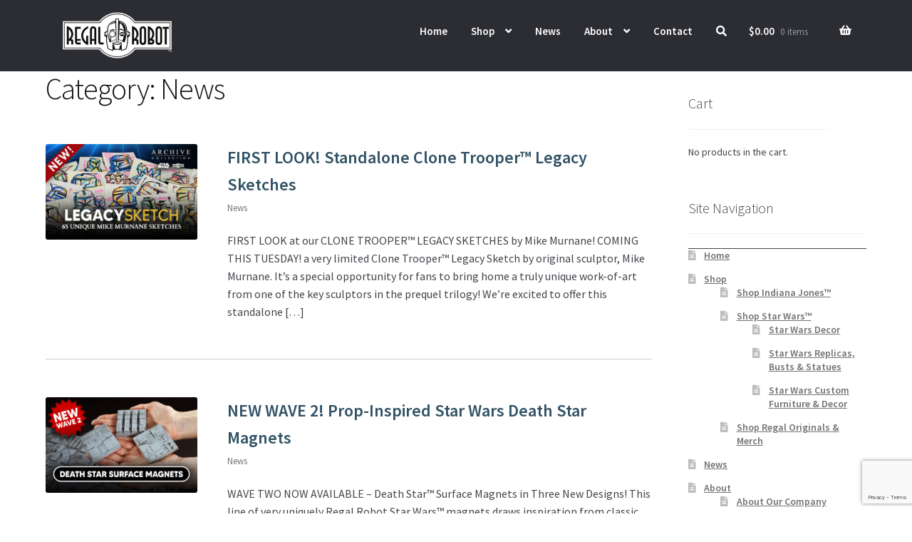

--- FILE ---
content_type: text/html; charset=UTF-8
request_url: https://regalrobot.com/category/news/
body_size: 23967
content:
<!doctype html>
<html lang="en">
<head>
<meta charset="UTF-8">
<meta name="viewport" content="width=device-width, initial-scale=1, maximum-scale=1.0, user-scalable=no">
<link rel="profile" href="http://gmpg.org/xfn/11">
<link rel="pingback" href="https://regalrobot.com/xmlrpc.php">

<meta name='robots' content='index, follow, max-image-preview:large, max-snippet:-1, max-video-preview:-1' />

	<!-- This site is optimized with the Yoast SEO plugin v26.7 - https://yoast.com/wordpress/plugins/seo/ -->
	<title>News Archives - Regal Robot</title>
	<link rel="canonical" href="https://regalrobot.com/category/news/" />
	<link rel="next" href="https://regalrobot.com/category/news/page/2/" />
	<meta property="og:locale" content="en_US" />
	<meta property="og:type" content="article" />
	<meta property="og:title" content="News Archives - Regal Robot" />
	<meta property="og:url" content="https://regalrobot.com/category/news/" />
	<meta property="og:site_name" content="Regal Robot" />
	<meta name="twitter:card" content="summary_large_image" />
	<script type="application/ld+json" class="yoast-schema-graph">{"@context":"https://schema.org","@graph":[{"@type":"CollectionPage","@id":"https://regalrobot.com/category/news/","url":"https://regalrobot.com/category/news/","name":"News Archives - Regal Robot","isPartOf":{"@id":"https://regalrobot.com/#website"},"primaryImageOfPage":{"@id":"https://regalrobot.com/category/news/#primaryimage"},"image":{"@id":"https://regalrobot.com/category/news/#primaryimage"},"thumbnailUrl":"https://regalrobot.com/wp-content/uploads/2026/01/clone_trooper_slider.jpg","breadcrumb":{"@id":"https://regalrobot.com/category/news/#breadcrumb"},"inLanguage":"en"},{"@type":"ImageObject","inLanguage":"en","@id":"https://regalrobot.com/category/news/#primaryimage","url":"https://regalrobot.com/wp-content/uploads/2026/01/clone_trooper_slider.jpg","contentUrl":"https://regalrobot.com/wp-content/uploads/2026/01/clone_trooper_slider.jpg","width":535,"height":338},{"@type":"BreadcrumbList","@id":"https://regalrobot.com/category/news/#breadcrumb","itemListElement":[{"@type":"ListItem","position":1,"name":"Home","item":"https://regalrobot.com/"},{"@type":"ListItem","position":2,"name":"News"}]},{"@type":"WebSite","@id":"https://regalrobot.com/#website","url":"https://regalrobot.com/","name":"Regal Robot","description":"Incredible Statues, Furniture, Art and Decor, including official Star Wars&trade; products!","publisher":{"@id":"https://regalrobot.com/#organization"},"potentialAction":[{"@type":"SearchAction","target":{"@type":"EntryPoint","urlTemplate":"https://regalrobot.com/?s={search_term_string}"},"query-input":{"@type":"PropertyValueSpecification","valueRequired":true,"valueName":"search_term_string"}}],"inLanguage":"en"},{"@type":"Organization","@id":"https://regalrobot.com/#organization","name":"Regal Robot, Inc.","url":"https://regalrobot.com/","logo":{"@type":"ImageObject","inLanguage":"en","@id":"https://regalrobot.com/#/schema/logo/image/","url":"https://regalrobot.com/wp-content/uploads/2020/03/RegalRobot-Icon-withBG-Full-Color-RGB.jpg","contentUrl":"https://regalrobot.com/wp-content/uploads/2020/03/RegalRobot-Icon-withBG-Full-Color-RGB.jpg","width":900,"height":899,"caption":"Regal Robot, Inc."},"image":{"@id":"https://regalrobot.com/#/schema/logo/image/"}}]}</script>
	<!-- / Yoast SEO plugin. -->


<link rel='dns-prefetch' href='//fonts.googleapis.com' />
<link rel='dns-prefetch' href='//use.fontawesome.com' />
<link rel="alternate" type="application/rss+xml" title="Regal Robot &raquo; Feed" href="https://regalrobot.com/feed/" />
<link rel="alternate" type="application/rss+xml" title="Regal Robot &raquo; Comments Feed" href="https://regalrobot.com/comments/feed/" />
<link rel="alternate" type="application/rss+xml" title="Regal Robot &raquo; News Category Feed" href="https://regalrobot.com/category/news/feed/" />
<style id='wp-img-auto-sizes-contain-inline-css'>
img:is([sizes=auto i],[sizes^="auto," i]){contain-intrinsic-size:3000px 1500px}
/*# sourceURL=wp-img-auto-sizes-contain-inline-css */
</style>
<style id='wp-emoji-styles-inline-css'>

	img.wp-smiley, img.emoji {
		display: inline !important;
		border: none !important;
		box-shadow: none !important;
		height: 1em !important;
		width: 1em !important;
		margin: 0 0.07em !important;
		vertical-align: -0.1em !important;
		background: none !important;
		padding: 0 !important;
	}
/*# sourceURL=wp-emoji-styles-inline-css */
</style>
<link rel='stylesheet' id='wp-block-library-css' href='https://regalrobot.com/wp-includes/css/dist/block-library/style.min.css' media='all' />
<style id='wp-block-heading-inline-css'>
h1:where(.wp-block-heading).has-background,h2:where(.wp-block-heading).has-background,h3:where(.wp-block-heading).has-background,h4:where(.wp-block-heading).has-background,h5:where(.wp-block-heading).has-background,h6:where(.wp-block-heading).has-background{padding:1.25em 2.375em}h1.has-text-align-left[style*=writing-mode]:where([style*=vertical-lr]),h1.has-text-align-right[style*=writing-mode]:where([style*=vertical-rl]),h2.has-text-align-left[style*=writing-mode]:where([style*=vertical-lr]),h2.has-text-align-right[style*=writing-mode]:where([style*=vertical-rl]),h3.has-text-align-left[style*=writing-mode]:where([style*=vertical-lr]),h3.has-text-align-right[style*=writing-mode]:where([style*=vertical-rl]),h4.has-text-align-left[style*=writing-mode]:where([style*=vertical-lr]),h4.has-text-align-right[style*=writing-mode]:where([style*=vertical-rl]),h5.has-text-align-left[style*=writing-mode]:where([style*=vertical-lr]),h5.has-text-align-right[style*=writing-mode]:where([style*=vertical-rl]),h6.has-text-align-left[style*=writing-mode]:where([style*=vertical-lr]),h6.has-text-align-right[style*=writing-mode]:where([style*=vertical-rl]){rotate:180deg}
/*# sourceURL=https://regalrobot.com/wp-includes/blocks/heading/style.min.css */
</style>
<style id='wp-block-tag-cloud-inline-css'>
.wp-block-tag-cloud{box-sizing:border-box}.wp-block-tag-cloud.aligncenter{justify-content:center;text-align:center}.wp-block-tag-cloud a{display:inline-block;margin-right:5px}.wp-block-tag-cloud span{display:inline-block;margin-left:5px;text-decoration:none}:root :where(.wp-block-tag-cloud.is-style-outline){display:flex;flex-wrap:wrap;gap:1ch}:root :where(.wp-block-tag-cloud.is-style-outline a){border:1px solid;font-size:unset!important;margin-right:0;padding:1ch 2ch;text-decoration:none!important}
/*# sourceURL=https://regalrobot.com/wp-includes/blocks/tag-cloud/style.min.css */
</style>
<style id='wp-block-paragraph-inline-css'>
.is-small-text{font-size:.875em}.is-regular-text{font-size:1em}.is-large-text{font-size:2.25em}.is-larger-text{font-size:3em}.has-drop-cap:not(:focus):first-letter{float:left;font-size:8.4em;font-style:normal;font-weight:100;line-height:.68;margin:.05em .1em 0 0;text-transform:uppercase}body.rtl .has-drop-cap:not(:focus):first-letter{float:none;margin-left:.1em}p.has-drop-cap.has-background{overflow:hidden}:root :where(p.has-background){padding:1.25em 2.375em}:where(p.has-text-color:not(.has-link-color)) a{color:inherit}p.has-text-align-left[style*="writing-mode:vertical-lr"],p.has-text-align-right[style*="writing-mode:vertical-rl"]{rotate:180deg}
/*# sourceURL=https://regalrobot.com/wp-includes/blocks/paragraph/style.min.css */
</style>
<style id='wp-block-social-links-inline-css'>
.wp-block-social-links{background:none;box-sizing:border-box;margin-left:0;padding-left:0;padding-right:0;text-indent:0}.wp-block-social-links .wp-social-link a,.wp-block-social-links .wp-social-link a:hover{border-bottom:0;box-shadow:none;text-decoration:none}.wp-block-social-links .wp-social-link svg{height:1em;width:1em}.wp-block-social-links .wp-social-link span:not(.screen-reader-text){font-size:.65em;margin-left:.5em;margin-right:.5em}.wp-block-social-links.has-small-icon-size{font-size:16px}.wp-block-social-links,.wp-block-social-links.has-normal-icon-size{font-size:24px}.wp-block-social-links.has-large-icon-size{font-size:36px}.wp-block-social-links.has-huge-icon-size{font-size:48px}.wp-block-social-links.aligncenter{display:flex;justify-content:center}.wp-block-social-links.alignright{justify-content:flex-end}.wp-block-social-link{border-radius:9999px;display:block}@media not (prefers-reduced-motion){.wp-block-social-link{transition:transform .1s ease}}.wp-block-social-link{height:auto}.wp-block-social-link a{align-items:center;display:flex;line-height:0}.wp-block-social-link:hover{transform:scale(1.1)}.wp-block-social-links .wp-block-social-link.wp-social-link{display:inline-block;margin:0;padding:0}.wp-block-social-links .wp-block-social-link.wp-social-link .wp-block-social-link-anchor,.wp-block-social-links .wp-block-social-link.wp-social-link .wp-block-social-link-anchor svg,.wp-block-social-links .wp-block-social-link.wp-social-link .wp-block-social-link-anchor:active,.wp-block-social-links .wp-block-social-link.wp-social-link .wp-block-social-link-anchor:hover,.wp-block-social-links .wp-block-social-link.wp-social-link .wp-block-social-link-anchor:visited{color:currentColor;fill:currentColor}:where(.wp-block-social-links:not(.is-style-logos-only)) .wp-social-link{background-color:#f0f0f0;color:#444}:where(.wp-block-social-links:not(.is-style-logos-only)) .wp-social-link-amazon{background-color:#f90;color:#fff}:where(.wp-block-social-links:not(.is-style-logos-only)) .wp-social-link-bandcamp{background-color:#1ea0c3;color:#fff}:where(.wp-block-social-links:not(.is-style-logos-only)) .wp-social-link-behance{background-color:#0757fe;color:#fff}:where(.wp-block-social-links:not(.is-style-logos-only)) .wp-social-link-bluesky{background-color:#0a7aff;color:#fff}:where(.wp-block-social-links:not(.is-style-logos-only)) .wp-social-link-codepen{background-color:#1e1f26;color:#fff}:where(.wp-block-social-links:not(.is-style-logos-only)) .wp-social-link-deviantart{background-color:#02e49b;color:#fff}:where(.wp-block-social-links:not(.is-style-logos-only)) .wp-social-link-discord{background-color:#5865f2;color:#fff}:where(.wp-block-social-links:not(.is-style-logos-only)) .wp-social-link-dribbble{background-color:#e94c89;color:#fff}:where(.wp-block-social-links:not(.is-style-logos-only)) .wp-social-link-dropbox{background-color:#4280ff;color:#fff}:where(.wp-block-social-links:not(.is-style-logos-only)) .wp-social-link-etsy{background-color:#f45800;color:#fff}:where(.wp-block-social-links:not(.is-style-logos-only)) .wp-social-link-facebook{background-color:#0866ff;color:#fff}:where(.wp-block-social-links:not(.is-style-logos-only)) .wp-social-link-fivehundredpx{background-color:#000;color:#fff}:where(.wp-block-social-links:not(.is-style-logos-only)) .wp-social-link-flickr{background-color:#0461dd;color:#fff}:where(.wp-block-social-links:not(.is-style-logos-only)) .wp-social-link-foursquare{background-color:#e65678;color:#fff}:where(.wp-block-social-links:not(.is-style-logos-only)) .wp-social-link-github{background-color:#24292d;color:#fff}:where(.wp-block-social-links:not(.is-style-logos-only)) .wp-social-link-goodreads{background-color:#eceadd;color:#382110}:where(.wp-block-social-links:not(.is-style-logos-only)) .wp-social-link-google{background-color:#ea4434;color:#fff}:where(.wp-block-social-links:not(.is-style-logos-only)) .wp-social-link-gravatar{background-color:#1d4fc4;color:#fff}:where(.wp-block-social-links:not(.is-style-logos-only)) .wp-social-link-instagram{background-color:#f00075;color:#fff}:where(.wp-block-social-links:not(.is-style-logos-only)) .wp-social-link-lastfm{background-color:#e21b24;color:#fff}:where(.wp-block-social-links:not(.is-style-logos-only)) .wp-social-link-linkedin{background-color:#0d66c2;color:#fff}:where(.wp-block-social-links:not(.is-style-logos-only)) .wp-social-link-mastodon{background-color:#3288d4;color:#fff}:where(.wp-block-social-links:not(.is-style-logos-only)) .wp-social-link-medium{background-color:#000;color:#fff}:where(.wp-block-social-links:not(.is-style-logos-only)) .wp-social-link-meetup{background-color:#f6405f;color:#fff}:where(.wp-block-social-links:not(.is-style-logos-only)) .wp-social-link-patreon{background-color:#000;color:#fff}:where(.wp-block-social-links:not(.is-style-logos-only)) .wp-social-link-pinterest{background-color:#e60122;color:#fff}:where(.wp-block-social-links:not(.is-style-logos-only)) .wp-social-link-pocket{background-color:#ef4155;color:#fff}:where(.wp-block-social-links:not(.is-style-logos-only)) .wp-social-link-reddit{background-color:#ff4500;color:#fff}:where(.wp-block-social-links:not(.is-style-logos-only)) .wp-social-link-skype{background-color:#0478d7;color:#fff}:where(.wp-block-social-links:not(.is-style-logos-only)) .wp-social-link-snapchat{background-color:#fefc00;color:#fff;stroke:#000}:where(.wp-block-social-links:not(.is-style-logos-only)) .wp-social-link-soundcloud{background-color:#ff5600;color:#fff}:where(.wp-block-social-links:not(.is-style-logos-only)) .wp-social-link-spotify{background-color:#1bd760;color:#fff}:where(.wp-block-social-links:not(.is-style-logos-only)) .wp-social-link-telegram{background-color:#2aabee;color:#fff}:where(.wp-block-social-links:not(.is-style-logos-only)) .wp-social-link-threads{background-color:#000;color:#fff}:where(.wp-block-social-links:not(.is-style-logos-only)) .wp-social-link-tiktok{background-color:#000;color:#fff}:where(.wp-block-social-links:not(.is-style-logos-only)) .wp-social-link-tumblr{background-color:#011835;color:#fff}:where(.wp-block-social-links:not(.is-style-logos-only)) .wp-social-link-twitch{background-color:#6440a4;color:#fff}:where(.wp-block-social-links:not(.is-style-logos-only)) .wp-social-link-twitter{background-color:#1da1f2;color:#fff}:where(.wp-block-social-links:not(.is-style-logos-only)) .wp-social-link-vimeo{background-color:#1eb7ea;color:#fff}:where(.wp-block-social-links:not(.is-style-logos-only)) .wp-social-link-vk{background-color:#4680c2;color:#fff}:where(.wp-block-social-links:not(.is-style-logos-only)) .wp-social-link-wordpress{background-color:#3499cd;color:#fff}:where(.wp-block-social-links:not(.is-style-logos-only)) .wp-social-link-whatsapp{background-color:#25d366;color:#fff}:where(.wp-block-social-links:not(.is-style-logos-only)) .wp-social-link-x{background-color:#000;color:#fff}:where(.wp-block-social-links:not(.is-style-logos-only)) .wp-social-link-yelp{background-color:#d32422;color:#fff}:where(.wp-block-social-links:not(.is-style-logos-only)) .wp-social-link-youtube{background-color:red;color:#fff}:where(.wp-block-social-links.is-style-logos-only) .wp-social-link{background:none}:where(.wp-block-social-links.is-style-logos-only) .wp-social-link svg{height:1.25em;width:1.25em}:where(.wp-block-social-links.is-style-logos-only) .wp-social-link-amazon{color:#f90}:where(.wp-block-social-links.is-style-logos-only) .wp-social-link-bandcamp{color:#1ea0c3}:where(.wp-block-social-links.is-style-logos-only) .wp-social-link-behance{color:#0757fe}:where(.wp-block-social-links.is-style-logos-only) .wp-social-link-bluesky{color:#0a7aff}:where(.wp-block-social-links.is-style-logos-only) .wp-social-link-codepen{color:#1e1f26}:where(.wp-block-social-links.is-style-logos-only) .wp-social-link-deviantart{color:#02e49b}:where(.wp-block-social-links.is-style-logos-only) .wp-social-link-discord{color:#5865f2}:where(.wp-block-social-links.is-style-logos-only) .wp-social-link-dribbble{color:#e94c89}:where(.wp-block-social-links.is-style-logos-only) .wp-social-link-dropbox{color:#4280ff}:where(.wp-block-social-links.is-style-logos-only) .wp-social-link-etsy{color:#f45800}:where(.wp-block-social-links.is-style-logos-only) .wp-social-link-facebook{color:#0866ff}:where(.wp-block-social-links.is-style-logos-only) .wp-social-link-fivehundredpx{color:#000}:where(.wp-block-social-links.is-style-logos-only) .wp-social-link-flickr{color:#0461dd}:where(.wp-block-social-links.is-style-logos-only) .wp-social-link-foursquare{color:#e65678}:where(.wp-block-social-links.is-style-logos-only) .wp-social-link-github{color:#24292d}:where(.wp-block-social-links.is-style-logos-only) .wp-social-link-goodreads{color:#382110}:where(.wp-block-social-links.is-style-logos-only) .wp-social-link-google{color:#ea4434}:where(.wp-block-social-links.is-style-logos-only) .wp-social-link-gravatar{color:#1d4fc4}:where(.wp-block-social-links.is-style-logos-only) .wp-social-link-instagram{color:#f00075}:where(.wp-block-social-links.is-style-logos-only) .wp-social-link-lastfm{color:#e21b24}:where(.wp-block-social-links.is-style-logos-only) .wp-social-link-linkedin{color:#0d66c2}:where(.wp-block-social-links.is-style-logos-only) .wp-social-link-mastodon{color:#3288d4}:where(.wp-block-social-links.is-style-logos-only) .wp-social-link-medium{color:#000}:where(.wp-block-social-links.is-style-logos-only) .wp-social-link-meetup{color:#f6405f}:where(.wp-block-social-links.is-style-logos-only) .wp-social-link-patreon{color:#000}:where(.wp-block-social-links.is-style-logos-only) .wp-social-link-pinterest{color:#e60122}:where(.wp-block-social-links.is-style-logos-only) .wp-social-link-pocket{color:#ef4155}:where(.wp-block-social-links.is-style-logos-only) .wp-social-link-reddit{color:#ff4500}:where(.wp-block-social-links.is-style-logos-only) .wp-social-link-skype{color:#0478d7}:where(.wp-block-social-links.is-style-logos-only) .wp-social-link-snapchat{color:#fff;stroke:#000}:where(.wp-block-social-links.is-style-logos-only) .wp-social-link-soundcloud{color:#ff5600}:where(.wp-block-social-links.is-style-logos-only) .wp-social-link-spotify{color:#1bd760}:where(.wp-block-social-links.is-style-logos-only) .wp-social-link-telegram{color:#2aabee}:where(.wp-block-social-links.is-style-logos-only) .wp-social-link-threads{color:#000}:where(.wp-block-social-links.is-style-logos-only) .wp-social-link-tiktok{color:#000}:where(.wp-block-social-links.is-style-logos-only) .wp-social-link-tumblr{color:#011835}:where(.wp-block-social-links.is-style-logos-only) .wp-social-link-twitch{color:#6440a4}:where(.wp-block-social-links.is-style-logos-only) .wp-social-link-twitter{color:#1da1f2}:where(.wp-block-social-links.is-style-logos-only) .wp-social-link-vimeo{color:#1eb7ea}:where(.wp-block-social-links.is-style-logos-only) .wp-social-link-vk{color:#4680c2}:where(.wp-block-social-links.is-style-logos-only) .wp-social-link-whatsapp{color:#25d366}:where(.wp-block-social-links.is-style-logos-only) .wp-social-link-wordpress{color:#3499cd}:where(.wp-block-social-links.is-style-logos-only) .wp-social-link-x{color:#000}:where(.wp-block-social-links.is-style-logos-only) .wp-social-link-yelp{color:#d32422}:where(.wp-block-social-links.is-style-logos-only) .wp-social-link-youtube{color:red}.wp-block-social-links.is-style-pill-shape .wp-social-link{width:auto}:root :where(.wp-block-social-links .wp-social-link a){padding:.25em}:root :where(.wp-block-social-links.is-style-logos-only .wp-social-link a){padding:0}:root :where(.wp-block-social-links.is-style-pill-shape .wp-social-link a){padding-left:.6666666667em;padding-right:.6666666667em}.wp-block-social-links:not(.has-icon-color):not(.has-icon-background-color) .wp-social-link-snapchat .wp-block-social-link-label{color:#000}
/*# sourceURL=https://regalrobot.com/wp-includes/blocks/social-links/style.min.css */
</style>
<link rel='stylesheet' id='wc-blocks-style-css' href='https://regalrobot.com/wp-content/plugins/woocommerce/assets/client/blocks/wc-blocks.css' media='all' />
<style id='global-styles-inline-css'>
:root{--wp--preset--aspect-ratio--square: 1;--wp--preset--aspect-ratio--4-3: 4/3;--wp--preset--aspect-ratio--3-4: 3/4;--wp--preset--aspect-ratio--3-2: 3/2;--wp--preset--aspect-ratio--2-3: 2/3;--wp--preset--aspect-ratio--16-9: 16/9;--wp--preset--aspect-ratio--9-16: 9/16;--wp--preset--color--black: #000000;--wp--preset--color--cyan-bluish-gray: #abb8c3;--wp--preset--color--white: #ffffff;--wp--preset--color--pale-pink: #f78da7;--wp--preset--color--vivid-red: #cf2e2e;--wp--preset--color--luminous-vivid-orange: #ff6900;--wp--preset--color--luminous-vivid-amber: #fcb900;--wp--preset--color--light-green-cyan: #7bdcb5;--wp--preset--color--vivid-green-cyan: #00d084;--wp--preset--color--pale-cyan-blue: #8ed1fc;--wp--preset--color--vivid-cyan-blue: #0693e3;--wp--preset--color--vivid-purple: #9b51e0;--wp--preset--gradient--vivid-cyan-blue-to-vivid-purple: linear-gradient(135deg,rgb(6,147,227) 0%,rgb(155,81,224) 100%);--wp--preset--gradient--light-green-cyan-to-vivid-green-cyan: linear-gradient(135deg,rgb(122,220,180) 0%,rgb(0,208,130) 100%);--wp--preset--gradient--luminous-vivid-amber-to-luminous-vivid-orange: linear-gradient(135deg,rgb(252,185,0) 0%,rgb(255,105,0) 100%);--wp--preset--gradient--luminous-vivid-orange-to-vivid-red: linear-gradient(135deg,rgb(255,105,0) 0%,rgb(207,46,46) 100%);--wp--preset--gradient--very-light-gray-to-cyan-bluish-gray: linear-gradient(135deg,rgb(238,238,238) 0%,rgb(169,184,195) 100%);--wp--preset--gradient--cool-to-warm-spectrum: linear-gradient(135deg,rgb(74,234,220) 0%,rgb(151,120,209) 20%,rgb(207,42,186) 40%,rgb(238,44,130) 60%,rgb(251,105,98) 80%,rgb(254,248,76) 100%);--wp--preset--gradient--blush-light-purple: linear-gradient(135deg,rgb(255,206,236) 0%,rgb(152,150,240) 100%);--wp--preset--gradient--blush-bordeaux: linear-gradient(135deg,rgb(254,205,165) 0%,rgb(254,45,45) 50%,rgb(107,0,62) 100%);--wp--preset--gradient--luminous-dusk: linear-gradient(135deg,rgb(255,203,112) 0%,rgb(199,81,192) 50%,rgb(65,88,208) 100%);--wp--preset--gradient--pale-ocean: linear-gradient(135deg,rgb(255,245,203) 0%,rgb(182,227,212) 50%,rgb(51,167,181) 100%);--wp--preset--gradient--electric-grass: linear-gradient(135deg,rgb(202,248,128) 0%,rgb(113,206,126) 100%);--wp--preset--gradient--midnight: linear-gradient(135deg,rgb(2,3,129) 0%,rgb(40,116,252) 100%);--wp--preset--font-size--small: 14px;--wp--preset--font-size--medium: 23px;--wp--preset--font-size--large: 26px;--wp--preset--font-size--x-large: 42px;--wp--preset--font-size--normal: 16px;--wp--preset--font-size--huge: 37px;--wp--preset--spacing--20: 0.44rem;--wp--preset--spacing--30: 0.67rem;--wp--preset--spacing--40: 1rem;--wp--preset--spacing--50: 1.5rem;--wp--preset--spacing--60: 2.25rem;--wp--preset--spacing--70: 3.38rem;--wp--preset--spacing--80: 5.06rem;--wp--preset--shadow--natural: 6px 6px 9px rgba(0, 0, 0, 0.2);--wp--preset--shadow--deep: 12px 12px 50px rgba(0, 0, 0, 0.4);--wp--preset--shadow--sharp: 6px 6px 0px rgba(0, 0, 0, 0.2);--wp--preset--shadow--outlined: 6px 6px 0px -3px rgb(255, 255, 255), 6px 6px rgb(0, 0, 0);--wp--preset--shadow--crisp: 6px 6px 0px rgb(0, 0, 0);}:root :where(.is-layout-flow) > :first-child{margin-block-start: 0;}:root :where(.is-layout-flow) > :last-child{margin-block-end: 0;}:root :where(.is-layout-flow) > *{margin-block-start: 24px;margin-block-end: 0;}:root :where(.is-layout-constrained) > :first-child{margin-block-start: 0;}:root :where(.is-layout-constrained) > :last-child{margin-block-end: 0;}:root :where(.is-layout-constrained) > *{margin-block-start: 24px;margin-block-end: 0;}:root :where(.is-layout-flex){gap: 24px;}:root :where(.is-layout-grid){gap: 24px;}body .is-layout-flex{display: flex;}.is-layout-flex{flex-wrap: wrap;align-items: center;}.is-layout-flex > :is(*, div){margin: 0;}body .is-layout-grid{display: grid;}.is-layout-grid > :is(*, div){margin: 0;}.has-black-color{color: var(--wp--preset--color--black) !important;}.has-cyan-bluish-gray-color{color: var(--wp--preset--color--cyan-bluish-gray) !important;}.has-white-color{color: var(--wp--preset--color--white) !important;}.has-pale-pink-color{color: var(--wp--preset--color--pale-pink) !important;}.has-vivid-red-color{color: var(--wp--preset--color--vivid-red) !important;}.has-luminous-vivid-orange-color{color: var(--wp--preset--color--luminous-vivid-orange) !important;}.has-luminous-vivid-amber-color{color: var(--wp--preset--color--luminous-vivid-amber) !important;}.has-light-green-cyan-color{color: var(--wp--preset--color--light-green-cyan) !important;}.has-vivid-green-cyan-color{color: var(--wp--preset--color--vivid-green-cyan) !important;}.has-pale-cyan-blue-color{color: var(--wp--preset--color--pale-cyan-blue) !important;}.has-vivid-cyan-blue-color{color: var(--wp--preset--color--vivid-cyan-blue) !important;}.has-vivid-purple-color{color: var(--wp--preset--color--vivid-purple) !important;}.has-black-background-color{background-color: var(--wp--preset--color--black) !important;}.has-cyan-bluish-gray-background-color{background-color: var(--wp--preset--color--cyan-bluish-gray) !important;}.has-white-background-color{background-color: var(--wp--preset--color--white) !important;}.has-pale-pink-background-color{background-color: var(--wp--preset--color--pale-pink) !important;}.has-vivid-red-background-color{background-color: var(--wp--preset--color--vivid-red) !important;}.has-luminous-vivid-orange-background-color{background-color: var(--wp--preset--color--luminous-vivid-orange) !important;}.has-luminous-vivid-amber-background-color{background-color: var(--wp--preset--color--luminous-vivid-amber) !important;}.has-light-green-cyan-background-color{background-color: var(--wp--preset--color--light-green-cyan) !important;}.has-vivid-green-cyan-background-color{background-color: var(--wp--preset--color--vivid-green-cyan) !important;}.has-pale-cyan-blue-background-color{background-color: var(--wp--preset--color--pale-cyan-blue) !important;}.has-vivid-cyan-blue-background-color{background-color: var(--wp--preset--color--vivid-cyan-blue) !important;}.has-vivid-purple-background-color{background-color: var(--wp--preset--color--vivid-purple) !important;}.has-black-border-color{border-color: var(--wp--preset--color--black) !important;}.has-cyan-bluish-gray-border-color{border-color: var(--wp--preset--color--cyan-bluish-gray) !important;}.has-white-border-color{border-color: var(--wp--preset--color--white) !important;}.has-pale-pink-border-color{border-color: var(--wp--preset--color--pale-pink) !important;}.has-vivid-red-border-color{border-color: var(--wp--preset--color--vivid-red) !important;}.has-luminous-vivid-orange-border-color{border-color: var(--wp--preset--color--luminous-vivid-orange) !important;}.has-luminous-vivid-amber-border-color{border-color: var(--wp--preset--color--luminous-vivid-amber) !important;}.has-light-green-cyan-border-color{border-color: var(--wp--preset--color--light-green-cyan) !important;}.has-vivid-green-cyan-border-color{border-color: var(--wp--preset--color--vivid-green-cyan) !important;}.has-pale-cyan-blue-border-color{border-color: var(--wp--preset--color--pale-cyan-blue) !important;}.has-vivid-cyan-blue-border-color{border-color: var(--wp--preset--color--vivid-cyan-blue) !important;}.has-vivid-purple-border-color{border-color: var(--wp--preset--color--vivid-purple) !important;}.has-vivid-cyan-blue-to-vivid-purple-gradient-background{background: var(--wp--preset--gradient--vivid-cyan-blue-to-vivid-purple) !important;}.has-light-green-cyan-to-vivid-green-cyan-gradient-background{background: var(--wp--preset--gradient--light-green-cyan-to-vivid-green-cyan) !important;}.has-luminous-vivid-amber-to-luminous-vivid-orange-gradient-background{background: var(--wp--preset--gradient--luminous-vivid-amber-to-luminous-vivid-orange) !important;}.has-luminous-vivid-orange-to-vivid-red-gradient-background{background: var(--wp--preset--gradient--luminous-vivid-orange-to-vivid-red) !important;}.has-very-light-gray-to-cyan-bluish-gray-gradient-background{background: var(--wp--preset--gradient--very-light-gray-to-cyan-bluish-gray) !important;}.has-cool-to-warm-spectrum-gradient-background{background: var(--wp--preset--gradient--cool-to-warm-spectrum) !important;}.has-blush-light-purple-gradient-background{background: var(--wp--preset--gradient--blush-light-purple) !important;}.has-blush-bordeaux-gradient-background{background: var(--wp--preset--gradient--blush-bordeaux) !important;}.has-luminous-dusk-gradient-background{background: var(--wp--preset--gradient--luminous-dusk) !important;}.has-pale-ocean-gradient-background{background: var(--wp--preset--gradient--pale-ocean) !important;}.has-electric-grass-gradient-background{background: var(--wp--preset--gradient--electric-grass) !important;}.has-midnight-gradient-background{background: var(--wp--preset--gradient--midnight) !important;}.has-small-font-size{font-size: var(--wp--preset--font-size--small) !important;}.has-medium-font-size{font-size: var(--wp--preset--font-size--medium) !important;}.has-large-font-size{font-size: var(--wp--preset--font-size--large) !important;}.has-x-large-font-size{font-size: var(--wp--preset--font-size--x-large) !important;}
/*# sourceURL=global-styles-inline-css */
</style>
<style id='core-block-supports-inline-css'>
.wp-elements-b429c84406378055a50abf7dd78f7bb3 a:where(:not(.wp-element-button)){color:var(--wp--preset--color--white);}
/*# sourceURL=core-block-supports-inline-css */
</style>

<style id='classic-theme-styles-inline-css'>
/*! This file is auto-generated */
.wp-block-button__link{color:#fff;background-color:#32373c;border-radius:9999px;box-shadow:none;text-decoration:none;padding:calc(.667em + 2px) calc(1.333em + 2px);font-size:1.125em}.wp-block-file__button{background:#32373c;color:#fff;text-decoration:none}
/*# sourceURL=/wp-includes/css/classic-themes.min.css */
</style>
<link rel='stylesheet' id='storefront-gutenberg-blocks-css' href='https://regalrobot.com/wp-content/themes/storefront/assets/css/base/gutenberg-blocks.css' media='all' />
<style id='storefront-gutenberg-blocks-inline-css'>

				.wp-block-button__link:not(.has-text-color) {
					color: #333333;
				}

				.wp-block-button__link:not(.has-text-color):hover,
				.wp-block-button__link:not(.has-text-color):focus,
				.wp-block-button__link:not(.has-text-color):active {
					color: #333333;
				}

				.wp-block-button__link:not(.has-background) {
					background-color: #355b5e;
				}

				.wp-block-button__link:not(.has-background):hover,
				.wp-block-button__link:not(.has-background):focus,
				.wp-block-button__link:not(.has-background):active {
					border-color: #1c4245;
					background-color: #1c4245;
				}

				.wc-block-grid__products .wc-block-grid__product .wp-block-button__link {
					background-color: #355b5e;
					border-color: #355b5e;
					color: #333333;
				}

				.wp-block-quote footer,
				.wp-block-quote cite,
				.wp-block-quote__citation {
					color: #6d6d6d;
				}

				.wp-block-pullquote cite,
				.wp-block-pullquote footer,
				.wp-block-pullquote__citation {
					color: #6d6d6d;
				}

				.wp-block-image figcaption {
					color: #6d6d6d;
				}

				.wp-block-separator.is-style-dots::before {
					color: #333333;
				}

				.wp-block-file a.wp-block-file__button {
					color: #333333;
					background-color: #355b5e;
					border-color: #355b5e;
				}

				.wp-block-file a.wp-block-file__button:hover,
				.wp-block-file a.wp-block-file__button:focus,
				.wp-block-file a.wp-block-file__button:active {
					color: #333333;
					background-color: #1c4245;
				}

				.wp-block-code,
				.wp-block-preformatted pre {
					color: #6d6d6d;
				}

				.wp-block-table:not( .has-background ):not( .is-style-stripes ) tbody tr:nth-child(2n) td {
					background-color: #fdfdfd;
				}

				.wp-block-cover .wp-block-cover__inner-container h1:not(.has-text-color),
				.wp-block-cover .wp-block-cover__inner-container h2:not(.has-text-color),
				.wp-block-cover .wp-block-cover__inner-container h3:not(.has-text-color),
				.wp-block-cover .wp-block-cover__inner-container h4:not(.has-text-color),
				.wp-block-cover .wp-block-cover__inner-container h5:not(.has-text-color),
				.wp-block-cover .wp-block-cover__inner-container h6:not(.has-text-color) {
					color: #000000;
				}

				div.wc-block-components-price-slider__range-input-progress,
				.rtl .wc-block-components-price-slider__range-input-progress {
					--range-color: #203643;
				}

				/* Target only IE11 */
				@media all and (-ms-high-contrast: none), (-ms-high-contrast: active) {
					.wc-block-components-price-slider__range-input-progress {
						background: #203643;
					}
				}

				.wc-block-components-button:not(.is-link) {
					background-color: #333333;
					color: #ffffff;
				}

				.wc-block-components-button:not(.is-link):hover,
				.wc-block-components-button:not(.is-link):focus,
				.wc-block-components-button:not(.is-link):active {
					background-color: #1a1a1a;
					color: #ffffff;
				}

				.wc-block-components-button:not(.is-link):disabled {
					background-color: #333333;
					color: #ffffff;
				}

				.wc-block-cart__submit-container {
					background-color: #ffffff;
				}

				.wc-block-cart__submit-container::before {
					color: rgba(220,220,220,0.5);
				}

				.wc-block-components-order-summary-item__quantity {
					background-color: #ffffff;
					border-color: #6d6d6d;
					box-shadow: 0 0 0 2px #ffffff;
					color: #6d6d6d;
				}
			
/*# sourceURL=storefront-gutenberg-blocks-inline-css */
</style>
<link rel='stylesheet' id='contact-form-7-css' href='https://regalrobot.com/wp-content/plugins/contact-form-7/includes/css/styles.css' media='all' />
<style id='woocommerce-inline-inline-css'>
.woocommerce form .form-row .required { visibility: visible; }
/*# sourceURL=woocommerce-inline-inline-css */
</style>
<link rel='stylesheet' id='yith_wcbm_badge_style-css' href='https://regalrobot.com/wp-content/plugins/yith-woocommerce-badges-management/assets/css/frontend.css' media='all' />
<style id='yith_wcbm_badge_style-inline-css'>
.yith-wcbm-badge.yith-wcbm-badge-text.yith-wcbm-badge-30287 {
				top: 0; left: 0; 
				
				-ms-transform: ; 
				-webkit-transform: ; 
				transform: ;
				padding: 0px 0px 0px 0px;
				background-color:#e2ff60; border-radius: 0px 0px 0px 0px; width:180px; height:30px;
			}.yith-wcbm-badge.yith-wcbm-badge-text.yith-wcbm-badge-30503 {
				top: 0; left: 0; 
				
				-ms-transform: ; 
				-webkit-transform: ; 
				transform: ;
				padding: 0px 0px 0px 0px;
				background-color:#e2ff60; border-radius: 0px 0px 0px 0px; width:180px; height:30px;
			}.yith-wcbm-badge.yith-wcbm-badge-text.yith-wcbm-badge-30137 {
				top: 0; left: 0; 
				
				-ms-transform: ; 
				-webkit-transform: ; 
				transform: ;
				padding: 0px 0px 0px 0px;
				background-color:#a3ef00; border-radius: 0px 0px 0px 0px; width:100px; height:30px;
			}.yith-wcbm-badge.yith-wcbm-badge-text.yith-wcbm-badge-30135 {
				top: 0; left: 0; 
				
				-ms-transform: ; 
				-webkit-transform: ; 
				transform: ;
				padding: 0px 0px 0px 0px;
				background-color:#a3ef00; border-radius: 0px 0px 0px 0px; width:100px; height:30px;
			}.yith-wcbm-badge.yith-wcbm-badge-text.yith-wcbm-badge-30136 {
				top: 0; left: 0; 
				
				-ms-transform: ; 
				-webkit-transform: ; 
				transform: ;
				padding: 0px 0px 0px 0px;
				background-color:#a3ef00; border-radius: 0px 0px 0px 0px; width:100px; height:30px;
			}.yith-wcbm-badge.yith-wcbm-badge-text.yith-wcbm-badge-30134 {
				top: 0; left: 0; 
				
				-ms-transform: ; 
				-webkit-transform: ; 
				transform: ;
				padding: 0px 0px 0px 0px;
				background-color:#a3ef00; border-radius: 0px 0px 0px 0px; width:100px; height:30px;
			}.yith-wcbm-badge.yith-wcbm-badge-text.yith-wcbm-badge-5546 {
				top: 0; left: 0; 
				
				-ms-transform: ; 
				-webkit-transform: ; 
				transform: ;
				padding: 0px 0px 0px 0px;
				background-color:#99e000; border-radius: 0px 0px 0px 0px; width:90px; height:25px;
			}.yith-wcbm-badge.yith-wcbm-badge-text.yith-wcbm-badge-21726 {
				top: 0; left: 0; 
				
				-ms-transform: ; 
				-webkit-transform: ; 
				transform: ;
				padding: 0px 0px 0px 0px;
				background-color:#bd23ff; border-radius: 0px 0px 0px 0px; width:115px; height:25px;
			}.yith-wcbm-badge.yith-wcbm-badge-text.yith-wcbm-badge-21765 {
				top: 0; left: 50%; 
				
				-ms-transform: translateX(-50%); 
				-webkit-transform: translateX(-50%); 
				transform: translateX(-50%);
				padding: 0px 0px 0px 0px;
				background-color:#a3ef00; border-radius: 0px 0px 0px 0px; width:188px; height:42px;
			}.yith-wcbm-badge.yith-wcbm-badge-text.yith-wcbm-badge-26337 {
				top: 0; left: 50%; 
				
				-ms-transform: translateX(-50%); 
				-webkit-transform: translateX(-50%); 
				transform: translateX(-50%);
				padding: 0px 0px 0px 0px;
				background-color:#ffe11e; border-radius: 0px 0px 0px 0px; width:163px; height:24px;
			}.yith-wcbm-badge.yith-wcbm-badge-text.yith-wcbm-badge-3897 {
				top: 0; left: 0; 
				
				-ms-transform: ; 
				-webkit-transform: ; 
				transform: ;
				padding: 0px 0px 0px 0px;
				background-color:#ecf320; border-radius: 0px 0px 0px 0px; width:120px; height:25px;
			}.yith-wcbm-badge.yith-wcbm-badge-text.yith-wcbm-badge-14807 {
				top: 0; left: 0; 
				
				-ms-transform: ; 
				-webkit-transform: ; 
				transform: ;
				padding: 0px 0px 0px 0px;
				background-color:#ffe11e; border-radius: 0px 0px 0px 0px; width:146px; height:25px;
			}.yith-wcbm-badge.yith-wcbm-badge-text.yith-wcbm-badge-17419 {
				top: 0; left: 0; 
				
				-ms-transform: ; 
				-webkit-transform: ; 
				transform: ;
				padding: 0px 0px 0px 0px;
				background-color:#bd23ff; border-radius: 0px 0px 0px 0px; width:129px; height:25px;
			}.yith-wcbm-badge.yith-wcbm-badge-text.yith-wcbm-badge-6246 {
				top: 0; left: 50%; 
				
				-ms-transform: translateX(-50%); 
				-webkit-transform: translateX(-50%); 
				transform: translateX(-50%);
				padding: 0px 0px 0px 0px;
				background-color:#fc7814; border-radius: 0px 0px 0px 0px; width:100px; height:25px;
			}.yith-wcbm-badge.yith-wcbm-badge-text.yith-wcbm-badge-17223 {
				top: 0; left: 50%; 
				
				-ms-transform: translateX(-50%); 
				-webkit-transform: translateX(-50%); 
				transform: translateX(-50%);
				padding: 0px 0px 0px 0px;
				background-color:#c21e1e; border-radius: 0px 0px 0px 0px; width:97px; height:25px;
			}.yith-wcbm-badge.yith-wcbm-badge-text.yith-wcbm-badge-16234 {
				top: 0; left: 50%; 
				
				-ms-transform: translateX(-50%); 
				-webkit-transform: translateX(-50%); 
				transform: translateX(-50%);
				padding: 0px 0px 0px 0px;
				background-color:#bd23ff; border-radius: 0px 0px 0px 0px; width:108px; height:25px;
			}.yith-wcbm-badge.yith-wcbm-badge-text.yith-wcbm-badge-16030 {
				top: 0; left: 0; 
				
				-ms-transform: ; 
				-webkit-transform: ; 
				transform: ;
				padding: 0px 0px 0px 0px;
				background-color:#bfee24; border-radius: 0px 0px 0px 0px; width:119px; height:29px;
			}.yith-wcbm-badge.yith-wcbm-badge-text.yith-wcbm-badge-24832 {
				top: 0; left: 50%; 
				
				-ms-transform: translateX(-50%); 
				-webkit-transform: translateX(-50%); 
				transform: translateX(-50%);
				padding: 0px 0px 0px 0px;
				background-color:#bfee24; border-radius: 0px 0px 0px 0px; width:141px; height:25px;
			}.yith-wcbm-badge.yith-wcbm-badge-text.yith-wcbm-badge-17146 {
				top: 0; left: 0; 
				
				-ms-transform: ; 
				-webkit-transform: ; 
				transform: ;
				padding: 0px 0px 0px 0px;
				background-color:#bd23ff; border-radius: 0px 0px 0px 0px; width:111px; height:25px;
			}.yith-wcbm-badge.yith-wcbm-badge-text.yith-wcbm-badge-11732 {
				top: 0; left: 0; 
				
				-ms-transform: ; 
				-webkit-transform: ; 
				transform: ;
				padding: 0px 0px 0px 0px;
				background-color:#a00877; border-radius: 0px 0px 0px 0px; width:110px; height:25px;
			}.yith-wcbm-badge.yith-wcbm-badge-text.yith-wcbm-badge-3873 {
				top: 0; left: 0; 
				
				-ms-transform: ; 
				-webkit-transform: ; 
				transform: ;
				padding: 0px 0px 0px 0px;
				background-color:#ffe066; border-radius: 0px 0px 0px 0px; width:100px; height:25px;
			}.yith-wcbm-badge.yith-wcbm-badge-text.yith-wcbm-badge-3641 {
				top: 0; left: 0; 
				
				-ms-transform: ; 
				-webkit-transform: ; 
				transform: ;
				padding: 0px 0px 0px 0px;
				background-color:#d81313; border-radius: 0px 0px 0px 0px; width:60px; height:25px;
			}.yith-wcbm-badge.yith-wcbm-badge-text.yith-wcbm-badge-27075 {
				top: 0; left: 0; 
				
				-ms-transform: ; 
				-webkit-transform: ; 
				transform: ;
				padding: 0px 0px 0px 0px;
				background-color:#ff9a1e; border-radius: 0px 0px 0px 0px; width:95px; height:45px;
			}.yith-wcbm-badge.yith-wcbm-badge-text.yith-wcbm-badge-30972 {
				top: 0; left: 0; 
				
				-ms-transform: ; 
				-webkit-transform: ; 
				transform: ;
				padding: 0px 0px 0px 0px;
				background-color:#d81313; border-radius: 0px 0px 0px 0px; width:140px; height:25px;
			}.yith-wcbm-badge.yith-wcbm-badge-text.yith-wcbm-badge-12245 {
				top: 0; left: 50%; 
				
				-ms-transform: translateX(-50%); 
				-webkit-transform: translateX(-50%); 
				transform: translateX(-50%);
				padding: 0px 0px 0px 0px;
				background-color:#c39e83; border-radius: 0px 0px 0px 0px; width:150px; height:43px;
			}.yith-wcbm-badge.yith-wcbm-badge-text.yith-wcbm-badge-30167 {
				top: 0; left: 50%; 
				
				-ms-transform: translateX(-50%); 
				-webkit-transform: translateX(-50%); 
				transform: translateX(-50%);
				padding: 0px 0px 0px 0px;
				background-color:#c39e83; border-radius: 0px 0px 0px 0px; width:150px; height:43px;
			}.yith-wcbm-badge.yith-wcbm-badge-text.yith-wcbm-badge-10807 {
				bottom: 0; right: 0; 
				
				-ms-transform: ; 
				-webkit-transform: ; 
				transform: ;
				padding: 0px 0px 0px 0px;
				background-color:#008593; border-radius: 0px 0px 0px 0px; width:112px; height:25px;
			}.yith-wcbm-badge.yith-wcbm-badge-text.yith-wcbm-badge-16265 {
				top: 0; right: 0; 
				
				-ms-transform: ; 
				-webkit-transform: ; 
				transform: ;
				padding: 0px 0px 0px 0px;
				background-color:#59488d; border-radius: 0px 0px 0px 0px; width:130px; height:25px;
			}.yith-wcbm-badge.yith-wcbm-badge-text.yith-wcbm-badge-3872 {
				top: 0; left: 0; 
				
				-ms-transform: ; 
				-webkit-transform: ; 
				transform: ;
				padding: 0px 0px 0px 0px;
				background-color:#7b7d82; border-radius: 0px 0px 0px 0px; width:80px; height:25px;
			}.yith-wcbm-badge.yith-wcbm-badge-text.yith-wcbm-badge-7349 {
				top: 0; left: 50%; 
				
				-ms-transform: translateX(-50%); 
				-webkit-transform: translateX(-50%); 
				transform: translateX(-50%);
				padding: 0px 0px 0px 0px;
				background-color:#53ff0a; border-radius: 0px 0px 0px 0px; width:69px; height:25px;
			}.yith-wcbm-badge.yith-wcbm-badge-text.yith-wcbm-badge-5353 {
				top: 0; left: 0; 
				
				-ms-transform: ; 
				-webkit-transform: ; 
				transform: ;
				padding: 0px 0px 0px 0px;
				background-color:#7a7a7a; border-radius: 0px 0px 0px 0px; width:160px; height:50px;
			}.yith-wcbm-badge.yith-wcbm-badge-text.yith-wcbm-badge-18583 {
				top: 0; left: 0; 
				
				-ms-transform: ; 
				-webkit-transform: ; 
				transform: ;
				padding: 0px 0px 0px 0px;
				background-color:#bd23ff; border-radius: 0px 0px 0px 0px; width:132px; height:25px;
			}.yith-wcbm-badge.yith-wcbm-badge-text.yith-wcbm-badge-18584 {
				top: 0; left: 0; 
				
				-ms-transform: ; 
				-webkit-transform: ; 
				transform: ;
				padding: 0px 0px 0px 0px;
				background-color:#bd23ff; border-radius: 0px 0px 0px 0px; width:128px; height:25px;
			}.yith-wcbm-badge.yith-wcbm-badge-text.yith-wcbm-badge-3717 {
				top: 0; right: 0; 
				
				-ms-transform: ; 
				-webkit-transform: ; 
				transform: ;
				padding: 0px 0px 0px 0px;
				background-color:#aa00ff; border-radius: 0px 0px 0px 0px; width:70px; height:25px;
			}.yith-wcbm-badge.yith-wcbm-badge-text.yith-wcbm-badge-12505 {
				top: 0; left: 0; 
				
				-ms-transform: ; 
				-webkit-transform: ; 
				transform: ;
				padding: 0px 0px 0px 0px;
				background-color:#2c9f5a; border-radius: 0px 0px 0px 0px; width:110px; height:25px;
			}.yith-wcbm-badge.yith-wcbm-badge-text.yith-wcbm-badge-17199 {
				top: 0; left: 50%; 
				
				-ms-transform: translateX(-50%); 
				-webkit-transform: translateX(-50%); 
				transform: translateX(-50%);
				padding: 0px 0px 0px 0px;
				background-color:#a3ef00; border-radius: 0px 0px 0px 0px; width:176px; height:42px;
			}.yith-wcbm-badge.yith-wcbm-badge-text.yith-wcbm-badge-30973 {
				top: 0; left: 0; 
				
				-ms-transform: ; 
				-webkit-transform: ; 
				transform: ;
				padding: 0px 0px 0px 0px;
				background-color:#fc6c0c; border-radius: 0px 0px 0px 0px; width:68px; height:25px;
			}
/*# sourceURL=yith_wcbm_badge_style-inline-css */
</style>
<link rel='stylesheet' id='yith-gfont-open-sans-css' href='https://regalrobot.com/wp-content/plugins/yith-woocommerce-badges-management/assets/fonts/open-sans/style.css' media='all' />
<link rel='stylesheet' id='storefront-style-css' href='https://regalrobot.com/wp-content/themes/storefront/style.css' media='all' />
<style id='storefront-style-inline-css'>

			.main-navigation ul li a,
			.site-title a,
			ul.menu li a,
			.site-branding h1 a,
			button.menu-toggle,
			button.menu-toggle:hover,
			.handheld-navigation .dropdown-toggle {
				color: #333333;
			}

			button.menu-toggle,
			button.menu-toggle:hover {
				border-color: #333333;
			}

			.main-navigation ul li a:hover,
			.main-navigation ul li:hover > a,
			.site-title a:hover,
			.site-header ul.menu li.current-menu-item > a {
				color: #747474;
			}

			table:not( .has-background ) th {
				background-color: #f8f8f8;
			}

			table:not( .has-background ) tbody td {
				background-color: #fdfdfd;
			}

			table:not( .has-background ) tbody tr:nth-child(2n) td,
			fieldset,
			fieldset legend {
				background-color: #fbfbfb;
			}

			.site-header,
			.secondary-navigation ul ul,
			.main-navigation ul.menu > li.menu-item-has-children:after,
			.secondary-navigation ul.menu ul,
			.storefront-handheld-footer-bar,
			.storefront-handheld-footer-bar ul li > a,
			.storefront-handheld-footer-bar ul li.search .site-search,
			button.menu-toggle,
			button.menu-toggle:hover {
				background-color: #ffffff;
			}

			p.site-description,
			.site-header,
			.storefront-handheld-footer-bar {
				color: #404040;
			}

			button.menu-toggle:after,
			button.menu-toggle:before,
			button.menu-toggle span:before {
				background-color: #333333;
			}

			h1, h2, h3, h4, h5, h6, .wc-block-grid__product-title {
				color: #333333;
			}

			.widget h1 {
				border-bottom-color: #333333;
			}

			body,
			.secondary-navigation a {
				color: #6d6d6d;
			}

			.widget-area .widget a,
			.hentry .entry-header .posted-on a,
			.hentry .entry-header .post-author a,
			.hentry .entry-header .post-comments a,
			.hentry .entry-header .byline a {
				color: #727272;
			}

			a {
				color: #203643;
			}

			a:focus,
			button:focus,
			.button.alt:focus,
			input:focus,
			textarea:focus,
			input[type="button"]:focus,
			input[type="reset"]:focus,
			input[type="submit"]:focus,
			input[type="email"]:focus,
			input[type="tel"]:focus,
			input[type="url"]:focus,
			input[type="password"]:focus,
			input[type="search"]:focus {
				outline-color: #203643;
			}

			button, input[type="button"], input[type="reset"], input[type="submit"], .button, .widget a.button {
				background-color: #355b5e;
				border-color: #355b5e;
				color: #333333;
			}

			button:hover, input[type="button"]:hover, input[type="reset"]:hover, input[type="submit"]:hover, .button:hover, .widget a.button:hover {
				background-color: #1c4245;
				border-color: #1c4245;
				color: #333333;
			}

			button.alt, input[type="button"].alt, input[type="reset"].alt, input[type="submit"].alt, .button.alt, .widget-area .widget a.button.alt {
				background-color: #333333;
				border-color: #333333;
				color: #ffffff;
			}

			button.alt:hover, input[type="button"].alt:hover, input[type="reset"].alt:hover, input[type="submit"].alt:hover, .button.alt:hover, .widget-area .widget a.button.alt:hover {
				background-color: #1a1a1a;
				border-color: #1a1a1a;
				color: #ffffff;
			}

			.pagination .page-numbers li .page-numbers.current {
				background-color: #e6e6e6;
				color: #636363;
			}

			#comments .comment-list .comment-content .comment-text {
				background-color: #f8f8f8;
			}

			.site-footer {
				background-color: #2c2d33;
				color: #ffffff;
			}

			.site-footer a:not(.button):not(.components-button) {
				color: #ffffff;
			}

			.site-footer .storefront-handheld-footer-bar a:not(.button):not(.components-button) {
				color: #333333;
			}

			.site-footer h1, .site-footer h2, .site-footer h3, .site-footer h4, .site-footer h5, .site-footer h6, .site-footer .widget .widget-title, .site-footer .widget .widgettitle {
				color: #ffffff;
			}

			.page-template-template-homepage.has-post-thumbnail .type-page.has-post-thumbnail .entry-title {
				color: #000000;
			}

			.page-template-template-homepage.has-post-thumbnail .type-page.has-post-thumbnail .entry-content {
				color: #000000;
			}

			@media screen and ( min-width: 768px ) {
				.secondary-navigation ul.menu a:hover {
					color: #595959;
				}

				.secondary-navigation ul.menu a {
					color: #404040;
				}

				.main-navigation ul.menu ul.sub-menu,
				.main-navigation ul.nav-menu ul.children {
					background-color: #f0f0f0;
				}

				.site-header {
					border-bottom-color: #f0f0f0;
				}
			}

				.sp-fixed-width .site {
					background-color:#ffffff;
				}
			

				.checkout-slides .sp-checkout-control-nav li a:after {
					background-color:#ffffff;
					border: 4px solid #d7d7d7;
				}

				.checkout-slides .sp-checkout-control-nav li:nth-child(2) a.flex-active:after {
					border: 4px solid #d7d7d7;
				}

				.checkout-slides .sp-checkout-control-nav li a:before,
				.checkout-slides .sp-checkout-control-nav li:nth-child(2) a.flex-active:before  {
					background-color:#d7d7d7;
				}

				.checkout-slides .sp-checkout-control-nav li:nth-child(2) a:before {
					background-color:#ebebeb;
				}

				.checkout-slides .sp-checkout-control-nav li:nth-child(2) a:after {
					border: 4px solid #ebebeb;
				}
			
/*# sourceURL=storefront-style-inline-css */
</style>
<link rel='stylesheet' id='storefront-icons-css' href='https://regalrobot.com/wp-content/themes/storefront/assets/css/base/icons.css' media='all' />
<link rel='stylesheet' id='storefront-fonts-css' href='https://fonts.googleapis.com/css?family=Source+Sans+Pro%3A400%2C300%2C300italic%2C400italic%2C600%2C700%2C900&#038;subset=latin%2Clatin-ext' media='all' />
<link rel='stylesheet' id='storefront-woocommerce-style-css' href='https://regalrobot.com/wp-content/themes/storefront/assets/css/woocommerce/woocommerce.css' media='all' />
<style id='storefront-woocommerce-style-inline-css'>
@font-face {
				font-family: star;
				src: url(https://regalrobot.com/wp-content/plugins/woocommerce/assets/fonts/star.eot);
				src:
					url(https://regalrobot.com/wp-content/plugins/woocommerce/assets/fonts/star.eot?#iefix) format("embedded-opentype"),
					url(https://regalrobot.com/wp-content/plugins/woocommerce/assets/fonts/star.woff) format("woff"),
					url(https://regalrobot.com/wp-content/plugins/woocommerce/assets/fonts/star.ttf) format("truetype"),
					url(https://regalrobot.com/wp-content/plugins/woocommerce/assets/fonts/star.svg#star) format("svg");
				font-weight: 400;
				font-style: normal;
			}
			@font-face {
				font-family: WooCommerce;
				src: url(https://regalrobot.com/wp-content/plugins/woocommerce/assets/fonts/WooCommerce.eot);
				src:
					url(https://regalrobot.com/wp-content/plugins/woocommerce/assets/fonts/WooCommerce.eot?#iefix) format("embedded-opentype"),
					url(https://regalrobot.com/wp-content/plugins/woocommerce/assets/fonts/WooCommerce.woff) format("woff"),
					url(https://regalrobot.com/wp-content/plugins/woocommerce/assets/fonts/WooCommerce.ttf) format("truetype"),
					url(https://regalrobot.com/wp-content/plugins/woocommerce/assets/fonts/WooCommerce.svg#WooCommerce) format("svg");
				font-weight: 400;
				font-style: normal;
			}

			a.cart-contents,
			.site-header-cart .widget_shopping_cart a {
				color: #333333;
			}

			a.cart-contents:hover,
			.site-header-cart .widget_shopping_cart a:hover,
			.site-header-cart:hover > li > a {
				color: #747474;
			}

			table.cart td.product-remove,
			table.cart td.actions {
				border-top-color: #ffffff;
			}

			.storefront-handheld-footer-bar ul li.cart .count {
				background-color: #333333;
				color: #ffffff;
				border-color: #ffffff;
			}

			.woocommerce-tabs ul.tabs li.active a,
			ul.products li.product .price,
			.onsale,
			.wc-block-grid__product-onsale,
			.widget_search form:before,
			.widget_product_search form:before {
				color: #6d6d6d;
			}

			.woocommerce-breadcrumb a,
			a.woocommerce-review-link,
			.product_meta a {
				color: #727272;
			}

			.wc-block-grid__product-onsale,
			.onsale {
				border-color: #6d6d6d;
			}

			.star-rating span:before,
			.quantity .plus, .quantity .minus,
			p.stars a:hover:after,
			p.stars a:after,
			.star-rating span:before,
			#payment .payment_methods li input[type=radio]:first-child:checked+label:before {
				color: #203643;
			}

			.widget_price_filter .ui-slider .ui-slider-range,
			.widget_price_filter .ui-slider .ui-slider-handle {
				background-color: #203643;
			}

			.order_details {
				background-color: #f8f8f8;
			}

			.order_details > li {
				border-bottom: 1px dotted #e3e3e3;
			}

			.order_details:before,
			.order_details:after {
				background: -webkit-linear-gradient(transparent 0,transparent 0),-webkit-linear-gradient(135deg,#f8f8f8 33.33%,transparent 33.33%),-webkit-linear-gradient(45deg,#f8f8f8 33.33%,transparent 33.33%)
			}

			#order_review {
				background-color: #ffffff;
			}

			#payment .payment_methods > li .payment_box,
			#payment .place-order {
				background-color: #fafafa;
			}

			#payment .payment_methods > li:not(.woocommerce-notice) {
				background-color: #f5f5f5;
			}

			#payment .payment_methods > li:not(.woocommerce-notice):hover {
				background-color: #f0f0f0;
			}

			.woocommerce-pagination .page-numbers li .page-numbers.current {
				background-color: #e6e6e6;
				color: #636363;
			}

			.wc-block-grid__product-onsale,
			.onsale,
			.woocommerce-pagination .page-numbers li .page-numbers:not(.current) {
				color: #6d6d6d;
			}

			p.stars a:before,
			p.stars a:hover~a:before,
			p.stars.selected a.active~a:before {
				color: #6d6d6d;
			}

			p.stars.selected a.active:before,
			p.stars:hover a:before,
			p.stars.selected a:not(.active):before,
			p.stars.selected a.active:before {
				color: #203643;
			}

			.single-product div.product .woocommerce-product-gallery .woocommerce-product-gallery__trigger {
				background-color: #355b5e;
				color: #333333;
			}

			.single-product div.product .woocommerce-product-gallery .woocommerce-product-gallery__trigger:hover {
				background-color: #1c4245;
				border-color: #1c4245;
				color: #333333;
			}

			.button.added_to_cart:focus,
			.button.wc-forward:focus {
				outline-color: #203643;
			}

			.added_to_cart,
			.site-header-cart .widget_shopping_cart a.button,
			.wc-block-grid__products .wc-block-grid__product .wp-block-button__link {
				background-color: #355b5e;
				border-color: #355b5e;
				color: #333333;
			}

			.added_to_cart:hover,
			.site-header-cart .widget_shopping_cart a.button:hover,
			.wc-block-grid__products .wc-block-grid__product .wp-block-button__link:hover {
				background-color: #1c4245;
				border-color: #1c4245;
				color: #333333;
			}

			.added_to_cart.alt, .added_to_cart, .widget a.button.checkout {
				background-color: #333333;
				border-color: #333333;
				color: #ffffff;
			}

			.added_to_cart.alt:hover, .added_to_cart:hover, .widget a.button.checkout:hover {
				background-color: #1a1a1a;
				border-color: #1a1a1a;
				color: #ffffff;
			}

			.button.loading {
				color: #355b5e;
			}

			.button.loading:hover {
				background-color: #355b5e;
			}

			.button.loading:after {
				color: #333333;
			}

			@media screen and ( min-width: 768px ) {
				.site-header-cart .widget_shopping_cart,
				.site-header .product_list_widget li .quantity {
					color: #404040;
				}

				.site-header-cart .widget_shopping_cart .buttons,
				.site-header-cart .widget_shopping_cart .total {
					background-color: #f5f5f5;
				}

				.site-header-cart .widget_shopping_cart {
					background-color: #f0f0f0;
				}
			}
				.storefront-product-pagination a {
					color: #6d6d6d;
					background-color: #ffffff;
				}
				.storefront-sticky-add-to-cart {
					color: #6d6d6d;
					background-color: #ffffff;
				}

				.storefront-sticky-add-to-cart a:not(.button) {
					color: #333333;
				}

				.woocommerce-message {
					background-color: #0f834d !important;
					color: #ffffff !important;
				}

				.woocommerce-message a,
				.woocommerce-message a:hover,
				.woocommerce-message .button,
				.woocommerce-message .button:hover {
					color: #ffffff !important;
				}

				.woocommerce-info {
					background-color: #3D9CD2 !important;
					color: #ffffff !important;
				}

				.woocommerce-info a,
				.woocommerce-info a:hover,
				.woocommerce-info .button,
				.woocommerce-info .button:hover {
					color: #ffffff !important;
				}

				.woocommerce-error {
					background-color: #e2401c !important;
					color: #ffffff !important;
				}

				.woocommerce-error a,
				.woocommerce-error a:hover,
				.woocommerce-error .button,
				.woocommerce-error .button:hover {
					color: #ffffff !important;
				}

			

				.star-rating span:before,
				.star-rating:before {
					color: #FFA200;
				}

				.star-rating:before {
					opacity: 0.25;
				}
			
/*# sourceURL=storefront-woocommerce-style-inline-css */
</style>
<link rel='stylesheet' id='storefront-child-style-css' href='https://regalrobot.com/wp-content/themes/regalrobot/style.css' media='all' />
<link rel='stylesheet' id='storefront-woocommerce-brands-style-css' href='https://regalrobot.com/wp-content/themes/storefront/assets/css/woocommerce/extensions/brands.css' media='all' />
<link rel='stylesheet' id='sp-header-frontend-css' href='https://regalrobot.com/wp-content/plugins/storefront-powerpack/includes/customizer/header/assets/css/sp-header-frontend.css' media='all' />
<link rel='stylesheet' id='sp-layout-css' href='https://regalrobot.com/wp-content/plugins/storefront-powerpack/includes/customizer/layout/assets/css/layout.css' media='all' />
<link rel='stylesheet' id='sp-styles-css' href='https://regalrobot.com/wp-content/plugins/storefront-powerpack/includes/customizer/shop/../../../assets/css/style.css' media='all' />
<link rel='stylesheet' id='custom-css-css' href='https://regalrobot.com/wp-content/plugins/theme-customisations-master/custom/style.css' media='all' />
<link rel='stylesheet' id='font-awesome-5-brands-css' href='//use.fontawesome.com/releases/v5.0.13/css/brands.css' media='all' />
<link rel='stylesheet' id='sps-styles-css' href='https://regalrobot.com/wp-content/plugins/storefront-product-sharing/assets/css/style.css' media='all' />
<script src="https://regalrobot.com/wp-includes/js/jquery/jquery.min.js" id="jquery-core-js"></script>
<script src="https://regalrobot.com/wp-includes/js/jquery/jquery-migrate.min.js" id="jquery-migrate-js"></script>
<script src="https://regalrobot.com/wp-content/plugins/woocommerce/assets/js/jquery-blockui/jquery.blockUI.min.js" id="wc-jquery-blockui-js" defer data-wp-strategy="defer"></script>
<script id="wc-add-to-cart-js-extra">
var wc_add_to_cart_params = {"ajax_url":"/wp-admin/admin-ajax.php","wc_ajax_url":"/?wc-ajax=%%endpoint%%","i18n_view_cart":"View cart","cart_url":"https://regalrobot.com/cart/","is_cart":"","cart_redirect_after_add":"no"};
//# sourceURL=wc-add-to-cart-js-extra
</script>
<script src="https://regalrobot.com/wp-content/plugins/woocommerce/assets/js/frontend/add-to-cart.min.js" id="wc-add-to-cart-js" defer data-wp-strategy="defer"></script>
<script src="https://regalrobot.com/wp-content/plugins/woocommerce/assets/js/js-cookie/js.cookie.min.js" id="wc-js-cookie-js" defer data-wp-strategy="defer"></script>
<script id="woocommerce-js-extra">
var woocommerce_params = {"ajax_url":"/wp-admin/admin-ajax.php","wc_ajax_url":"/?wc-ajax=%%endpoint%%","i18n_password_show":"Show password","i18n_password_hide":"Hide password"};
//# sourceURL=woocommerce-js-extra
</script>
<script src="https://regalrobot.com/wp-content/plugins/woocommerce/assets/js/frontend/woocommerce.min.js" id="woocommerce-js" defer data-wp-strategy="defer"></script>
<script id="wc-cart-fragments-js-extra">
var wc_cart_fragments_params = {"ajax_url":"/wp-admin/admin-ajax.php","wc_ajax_url":"/?wc-ajax=%%endpoint%%","cart_hash_key":"wc_cart_hash_45dc7a4a4fc3ddb037db1c9bb2deb6f9","fragment_name":"wc_fragments_45dc7a4a4fc3ddb037db1c9bb2deb6f9","request_timeout":"5000"};
//# sourceURL=wc-cart-fragments-js-extra
</script>
<script src="https://regalrobot.com/wp-content/plugins/woocommerce/assets/js/frontend/cart-fragments.min.js" id="wc-cart-fragments-js" defer data-wp-strategy="defer"></script>
<script src="https://regalrobot.com/wp-content/plugins/theme-customisations-master/custom/custom.js" id="custom-js-js"></script>
<link rel="https://api.w.org/" href="https://regalrobot.com/wp-json/" /><link rel="alternate" title="JSON" type="application/json" href="https://regalrobot.com/wp-json/wp/v2/categories/13" /><link rel="EditURI" type="application/rsd+xml" title="RSD" href="https://regalrobot.com/xmlrpc.php?rsd" />

<style id="woo-custom-stock-status" data-wcss-ver="1.6.6" >.woocommerce div.product .woo-custom-stock-status.in_stock_color { color: #77a464 !important; font-size: inherit }.woo-custom-stock-status.in_stock_color { color: #77a464 !important; font-size: inherit }.wc-block-components-product-badge{display:none!important;}ul .in_stock_color,ul.products .in_stock_color, li.wc-block-grid__product .in_stock_color { color: #77a464 !important; font-size: inherit }.woocommerce-table__product-name .in_stock_color { color: #77a464 !important; font-size: inherit }p.in_stock_color { color: #77a464 !important; font-size: inherit }.woocommerce div.product .wc-block-components-product-price .woo-custom-stock-status{font-size:16px}.woocommerce div.product .woo-custom-stock-status.only_s_left_in_stock_color { color: #77a464 !important; font-size: inherit }.woo-custom-stock-status.only_s_left_in_stock_color { color: #77a464 !important; font-size: inherit }.wc-block-components-product-badge{display:none!important;}ul .only_s_left_in_stock_color,ul.products .only_s_left_in_stock_color, li.wc-block-grid__product .only_s_left_in_stock_color { color: #77a464 !important; font-size: inherit }.woocommerce-table__product-name .only_s_left_in_stock_color { color: #77a464 !important; font-size: inherit }p.only_s_left_in_stock_color { color: #77a464 !important; font-size: inherit }.woocommerce div.product .wc-block-components-product-price .woo-custom-stock-status{font-size:16px}.woocommerce div.product .woo-custom-stock-status.can_be_backordered_color { color: #77a464 !important; font-size: inherit }.woo-custom-stock-status.can_be_backordered_color { color: #77a464 !important; font-size: inherit }.wc-block-components-product-badge{display:none!important;}ul .can_be_backordered_color,ul.products .can_be_backordered_color, li.wc-block-grid__product .can_be_backordered_color { color: #77a464 !important; font-size: inherit }.woocommerce-table__product-name .can_be_backordered_color { color: #77a464 !important; font-size: inherit }p.can_be_backordered_color { color: #77a464 !important; font-size: inherit }.woocommerce div.product .wc-block-components-product-price .woo-custom-stock-status{font-size:16px}.woocommerce div.product .woo-custom-stock-status.s_in_stock_color { color: #77a464 !important; font-size: inherit }.woo-custom-stock-status.s_in_stock_color { color: #77a464 !important; font-size: inherit }.wc-block-components-product-badge{display:none!important;}ul .s_in_stock_color,ul.products .s_in_stock_color, li.wc-block-grid__product .s_in_stock_color { color: #77a464 !important; font-size: inherit }.woocommerce-table__product-name .s_in_stock_color { color: #77a464 !important; font-size: inherit }p.s_in_stock_color { color: #77a464 !important; font-size: inherit }.woocommerce div.product .wc-block-components-product-price .woo-custom-stock-status{font-size:16px}.woocommerce div.product .woo-custom-stock-status.available_on_backorder_color { color: #77a464 !important; font-size: inherit }.woo-custom-stock-status.available_on_backorder_color { color: #77a464 !important; font-size: inherit }.wc-block-components-product-badge{display:none!important;}ul .available_on_backorder_color,ul.products .available_on_backorder_color, li.wc-block-grid__product .available_on_backorder_color { color: #77a464 !important; font-size: inherit }.woocommerce-table__product-name .available_on_backorder_color { color: #77a464 !important; font-size: inherit }p.available_on_backorder_color { color: #77a464 !important; font-size: inherit }.woocommerce div.product .wc-block-components-product-price .woo-custom-stock-status{font-size:16px}.woocommerce div.product .woo-custom-stock-status.out_of_stock_color { color: #e18383 !important; font-size: inherit }.woo-custom-stock-status.out_of_stock_color { color: #e18383 !important; font-size: inherit }.wc-block-components-product-badge{display:none!important;}ul .out_of_stock_color,ul.products .out_of_stock_color, li.wc-block-grid__product .out_of_stock_color { color: #e18383 !important; font-size: inherit }.woocommerce-table__product-name .out_of_stock_color { color: #e18383 !important; font-size: inherit }p.out_of_stock_color { color: #e18383 !important; font-size: inherit }.woocommerce div.product .wc-block-components-product-price .woo-custom-stock-status{font-size:16px}.woocommerce div.product .woo-custom-stock-status.grouped_product_stock_status_color { color: #77a464 !important; font-size: inherit }.woo-custom-stock-status.grouped_product_stock_status_color { color: #77a464 !important; font-size: inherit }.wc-block-components-product-badge{display:none!important;}ul .grouped_product_stock_status_color,ul.products .grouped_product_stock_status_color, li.wc-block-grid__product .grouped_product_stock_status_color { color: #77a464 !important; font-size: inherit }.woocommerce-table__product-name .grouped_product_stock_status_color { color: #77a464 !important; font-size: inherit }p.grouped_product_stock_status_color { color: #77a464 !important; font-size: inherit }.woocommerce div.product .wc-block-components-product-price .woo-custom-stock-status{font-size:16px}.woocommerce div.product .woo-custom-stock-status.stock.out-of-stock::before { display: none; }.wd-product-stock.stock{display:none}.woocommerce-variation-price:not(:empty)+.woocommerce-variation-availability { margin-left: 0px; }.woocommerce-variation-price{
		        display:block!important}.woocommerce-variation-availability{
		        display:block!important}</style><!-- woo-custom-stock-status-color-css --><script></script><!-- woo-custom-stock-status-js --><script type="text/javascript">
(function(url){
	if(/(?:Chrome\/26\.0\.1410\.63 Safari\/537\.31|WordfenceTestMonBot)/.test(navigator.userAgent)){ return; }
	var addEvent = function(evt, handler) {
		if (window.addEventListener) {
			document.addEventListener(evt, handler, false);
		} else if (window.attachEvent) {
			document.attachEvent('on' + evt, handler);
		}
	};
	var removeEvent = function(evt, handler) {
		if (window.removeEventListener) {
			document.removeEventListener(evt, handler, false);
		} else if (window.detachEvent) {
			document.detachEvent('on' + evt, handler);
		}
	};
	var evts = 'contextmenu dblclick drag dragend dragenter dragleave dragover dragstart drop keydown keypress keyup mousedown mousemove mouseout mouseover mouseup mousewheel scroll'.split(' ');
	var logHuman = function() {
		if (window.wfLogHumanRan) { return; }
		window.wfLogHumanRan = true;
		var wfscr = document.createElement('script');
		wfscr.type = 'text/javascript';
		wfscr.async = true;
		wfscr.src = url + '&r=' + Math.random();
		(document.getElementsByTagName('head')[0]||document.getElementsByTagName('body')[0]).appendChild(wfscr);
		for (var i = 0; i < evts.length; i++) {
			removeEvent(evts[i], logHuman);
		}
	};
	for (var i = 0; i < evts.length; i++) {
		addEvent(evts[i], logHuman);
	}
})('//regalrobot.com/?wordfence_lh=1&hid=288F79C762ED5ACB13770F696D01E5E0');
</script>	<noscript><style>.woocommerce-product-gallery{ opacity: 1 !important; }</style></noscript>
	<link rel="icon" href="https://regalrobot.com/wp-content/uploads/2016/10/cropped-RegalRobot-Icon-noBG-Full-Color-RGB-100x100.jpg" sizes="32x32" />
<link rel="icon" href="https://regalrobot.com/wp-content/uploads/2016/10/cropped-RegalRobot-Icon-noBG-Full-Color-RGB.jpg" sizes="192x192" />
<link rel="apple-touch-icon" href="https://regalrobot.com/wp-content/uploads/2016/10/cropped-RegalRobot-Icon-noBG-Full-Color-RGB.jpg" />
<meta name="msapplication-TileImage" content="https://regalrobot.com/wp-content/uploads/2016/10/cropped-RegalRobot-Icon-noBG-Full-Color-RGB.jpg" />
		<style id="wp-custom-css">
			[aria-label="Product Brands"] {
  display: none;
}		</style>
		<style type="text/css" media="screen">.added_to_cart.alt, .button.alt, button.alt, input[type=button].alt, input[type=reset].alt, input[type=submit].alt{font-size:16px;font-family:inherit;letter-spacing:0px;line-height:25px;font-style:normal;font-weight:400;text-decoration:none;margin-top:0px;margin-bottom:0px;margin-left:0px;margin-right:0px;padding-top:9px;padding-bottom:9px;padding-left:22px;padding-right:22px;color:#ffffff;border-width:1px;border-radius:0px;border-style:none;border-color:#13141a;background-color:#404f52;}.woocommerce-breadcrumb{font-size:14px;font-family:inherit;letter-spacing:0px;line-height:22px;font-style:normal;font-weight:400;text-decoration:none;margin-top:0px;margin-bottom:59px;margin-left:-1386px;margin-right:-1386px;padding-top:10px;padding-bottom:10px;padding-left:1386px;padding-right:1386px;color:#43454b;border-width:1px;border-radius:0px;border-style:none;border-color:#43454b;background-color:#f8f8f8;}.site-footer{font-size:16px;font-family:inherit;letter-spacing:0px;line-height:25px;font-style:normal;font-weight:400;text-decoration:none;margin-top:0px;margin-bottom:0px;margin-left:0px;margin-right:0px;padding-top:25px;padding-bottom:59px;padding-left:0px;padding-right:0px;color:#ffefef;border-width:1px;border-radius:0px;border-style:none;border-color:#76787e;background-color:#2c2d33;}ul.products li.product .wp-post-image{font-size:14px;font-family:inherit;letter-spacing:0px;line-height:22px;font-style:normal;font-weight:400;text-decoration:none;margin-top:0px;margin-bottom:22px;margin-left:0px;margin-right:0px;padding-top:0px;padding-bottom:0px;padding-left:0px;padding-right:0px;color:#2c2d33;border-width:1px;border-radius:3px;border-style:solid;border-color:#cccccc;}.site-header{font-size:15px;font-family:inherit;letter-spacing:0px;line-height:25px;font-style:normal;font-weight:400;text-decoration:none;margin-top:0px;margin-bottom:0px;margin-left:0px;margin-right:0px;padding-top:7px;padding-bottom:7px;padding-left:0px;padding-right:0px;color:#9aa0a7;border-width:1px;border-radius:0px;border-style:none;border-color:#9aa0a7;background-color:#2c2d33;}</style></head>

<body class="archive category category-news category-13 wp-custom-logo wp-embed-responsive wp-theme-storefront wp-child-theme-regalrobot theme-storefront woocommerce-no-js yith-wcbm-theme-storefront storefront-align-wide right-sidebar woocommerce-active sp-max-width sp-shop-alignment-center storefront-2-3">


<div id="page" class="hfeed site">
	
	<header id="masthead" class="site-header" role="banner" style="">
        <div style="max-width:1170px; padding-left:30px; padding-right:30px; margin:auto;" class="regal-header-menu">
            <div class="menu-search regal-hero-search" style="position: absolute; top: 16px; z-index: 10000; display:none;">
                <form role="search" method="get" class="search-form" action="https://regalrobot.com/">
                <label>
                    <span class="screen-reader-text">Search for:</span>
                    <input type="search" class="search-field" placeholder="Search Our Regal Robot Products …" value="" name="s" style="width: 480px;">
                    <input type="hidden" name="post_type" value="product">
                </label>
            </form>
                
            </div>
            <div class="menu-search regal-hero-search-exit" style="display:none; position: absolute; padding:6px; top: 20px; FONT-VARIANT: JIS04; z-index: 10002;">
                    <div style="regal-close-search-link"><i class="fas fa-times" style="font-size: 17px; color: #777777;"></i></div>
            </div>
            <div class="col-full">		<a class="skip-link screen-reader-text" href="#site-navigation">Skip to navigation</a>
		<a class="skip-link screen-reader-text" href="#content">Skip to content</a>
				<div class="site-branding">
			<a href="https://regalrobot.com/" class="custom-logo-link" rel="home"><img width="269" height="110" src="https://regalrobot.com/wp-content/uploads/2017/02/cropped-Regal-Robot-Logo.png" class="custom-logo" alt="Regal Robot" decoding="async" /></a>		</div>
		</div><div class="storefront-primary-navigation"><div class="col-full">		<nav id="site-navigation" class="main-navigation" role="navigation" aria-label="Primary Navigation">
		<button id="site-navigation-menu-toggle" class="menu-toggle" aria-controls="site-navigation" aria-expanded="false"><span>Menu</span></button>
			<div class="primary-navigation"><ul id="menu-primary-navigation" class="menu"><li id="menu-item-270" class="regal-menu-border-bottom menu-item menu-item-type-post_type menu-item-object-page menu-item-home menu-item-270"><a href="https://regalrobot.com/">Home</a></li>
<li id="menu-item-23494" class="menu-item menu-item-type-custom menu-item-object-custom menu-item-has-children menu-item-23494"><a href="https://regalrobot.com/shop">Shop</a>
<ul class="sub-menu">
	<li id="menu-item-18780" class="menu-item menu-item-type-post_type menu-item-object-page menu-item-18780"><a href="https://regalrobot.com/indiana-jones-prop-replicas-decor/">Shop Indiana Jones™</a></li>
	<li id="menu-item-23493" class="menu-item menu-item-type-post_type menu-item-object-page menu-item-has-children menu-item-23493"><a href="https://regalrobot.com/starwars-furniture-art-decor/">Shop Star Wars™</a>
	<ul class="sub-menu">
		<li id="menu-item-6948" class="menu-item menu-item-type-post_type menu-item-object-page menu-item-6948"><a href="https://regalrobot.com/starwars-art-sculpture-decor/">Star Wars Decor</a></li>
		<li id="menu-item-6945" class="menu-item menu-item-type-post_type menu-item-object-page menu-item-6945"><a href="https://regalrobot.com/custom-star-wars-busts-statues/">Star Wars Replicas, Busts &#038; Statues</a></li>
		<li id="menu-item-6947" class="menu-item menu-item-type-post_type menu-item-object-page menu-item-6947"><a href="https://regalrobot.com/custom-starwars-furniture-art-decor/">Star Wars Custom Furniture &#038; Decor</a></li>
	</ul>
</li>
	<li id="menu-item-235" class="menu-item menu-item-type-post_type menu-item-object-page menu-item-235"><a href="https://regalrobot.com/themed-furniture-art-decor/">Shop Regal Originals &#038; Merch</a></li>
</ul>
</li>
<li id="menu-item-201" class="regal-menu-border-bottom menu-item menu-item-type-post_type menu-item-object-page current_page_parent menu-item-201"><a href="https://regalrobot.com/blog/">News</a></li>
<li id="menu-item-203" class="regal-menu-border-bottom menu-item menu-item-type-post_type menu-item-object-page menu-item-has-children menu-item-203"><a href="https://regalrobot.com/about-us/">About</a>
<ul class="sub-menu">
	<li id="menu-item-241" class="menu-item menu-item-type-post_type menu-item-object-page menu-item-241"><a href="https://regalrobot.com/about-us/">About Our Company</a></li>
	<li id="menu-item-1004" class="menu-item menu-item-type-post_type menu-item-object-page menu-item-1004"><a href="https://regalrobot.com/payment-shipping-returns/">Payment, Shipping &#038; Returns</a></li>
	<li id="menu-item-240" class="menu-item menu-item-type-post_type menu-item-object-page menu-item-240"><a href="https://regalrobot.com/faq/">FAQ</a></li>
	<li id="menu-item-3181" class="menu-item menu-item-type-post_type menu-item-object-page menu-item-3181"><a href="https://regalrobot.com/retailers/">Wholesale Inquiries</a></li>
</ul>
</li>
<li id="menu-item-202" class="menu-item menu-item-type-post_type menu-item-object-page menu-item-202"><a href="https://regalrobot.com/contact-us/">Contact</a></li>
<li id="menu-item-10404" class="regal-search-link menu-item menu-item-type-custom menu-item-object-custom menu-item-10404"><a href="#"><i class="fas fa-search" style="font-size: 15px;color: #ffffff;"></i></a></li>
</ul></div><div class="handheld-navigation"><ul id="menu-handheld" class="menu"><li id="menu-item-5252" class="menu-item menu-item-type-post_type menu-item-object-page menu-item-home menu-item-5252"><a href="https://regalrobot.com/">Home</a></li>
<li id="menu-item-5254" class="menu-item menu-item-type-post_type menu-item-object-page current_page_parent menu-item-5254"><a href="https://regalrobot.com/blog/">News</a></li>
<li id="menu-item-18781" class="menu-item menu-item-type-post_type menu-item-object-page menu-item-18781"><a href="https://regalrobot.com/indiana-jones-prop-replicas-decor/">SHOP ALL INDIANA JONES™</a></li>
<li id="menu-item-7028" class="menu-item menu-item-type-post_type menu-item-object-page menu-item-7028"><a href="https://regalrobot.com/starwars-furniture-art-decor/">SHOP ALL STAR WARS™</a></li>
<li id="menu-item-7008" class="menu-item menu-item-type-post_type menu-item-object-page menu-item-7008"><a href="https://regalrobot.com/starwars-art-sculpture-decor/">Star Wars – Decor</a></li>
<li id="menu-item-7005" class="menu-item menu-item-type-post_type menu-item-object-page menu-item-7005"><a href="https://regalrobot.com/custom-star-wars-busts-statues/">Star Wars – Replicas, Busts &#038; Statues</a></li>
<li id="menu-item-7007" class="menu-item menu-item-type-post_type menu-item-object-page menu-item-7007"><a href="https://regalrobot.com/custom-starwars-furniture-art-decor/">Star Wars – Custom Furniture &#038; Decor</a></li>
<li id="menu-item-5250" class="menu-item menu-item-type-post_type menu-item-object-page menu-item-5250"><a href="https://regalrobot.com/themed-furniture-art-decor/">SHOP REGAL ORIGINALS &#038; MERCH</a></li>
<li id="menu-item-5255" class="menu-item menu-item-type-post_type menu-item-object-page menu-item-5255"><a href="https://regalrobot.com/about-us/">About Our Company</a></li>
<li id="menu-item-5259" class="menu-item menu-item-type-post_type menu-item-object-page menu-item-5259"><a href="https://regalrobot.com/contact-us/">Contact</a></li>
<li id="menu-item-5257" class="menu-item menu-item-type-post_type menu-item-object-page menu-item-5257"><a href="https://regalrobot.com/payment-shipping-returns/">Payment, Shipping &#038; Returns</a></li>
<li id="menu-item-5256" class="menu-item menu-item-type-post_type menu-item-object-page menu-item-5256"><a href="https://regalrobot.com/faq/">FAQ</a></li>
<li id="menu-item-5258" class="menu-item menu-item-type-post_type menu-item-object-page menu-item-5258"><a href="https://regalrobot.com/retailers/">Wholesale Inquiries</a></li>
</ul></div>		</nav><!-- #site-navigation -->
				<ul id="site-header-cart" class="site-header-cart menu">
			<li class="">
							<a class="cart-contents" href="https://regalrobot.com/cart/" title="View your shopping cart">
								<span class="woocommerce-Price-amount amount"><span class="woocommerce-Price-currencySymbol">&#036;</span>0.00</span> <span class="count">0 items</span>
			</a>
					</li>
			<li>
				<div class="widget woocommerce widget_shopping_cart"><div class="widget_shopping_cart_content"></div></div>			</li>
		</ul>
			</div></div>        </div>
	</header><!-- #masthead -->

	<div class="storefront-breadcrumb"><div class="col-full"><nav class="woocommerce-breadcrumb" aria-label="breadcrumbs"><a href="https://regalrobot.com">Home</a><span class="breadcrumb-separator"> / </span>News</nav></div></div>
	<div id="content" class="site-content" tabindex="-1">
		<div class="col-full">

		<div class="woocommerce"></div>
	<div id="primary" class="content-area">
		<main id="main" class="site-main" role="main">

					<header class="page-header">
				<h1 class="page-title">Category: <span>News</span></h1>			</header><!-- .page-header -->

			<div style="height:30px;"></div>    
        <div style="position:relative; width:100%;">
        <div style="float:left; margin-right:5%; width:25%;">
                            <a href="https://regalrobot.com/news/clone-trooper-legacy-sketches/" title="FIRST LOOK! Standalone Clone Trooper™ Legacy Sketches">
                    <img width="300" height="190" src="https://regalrobot.com/wp-content/uploads/2026/01/clone_trooper_slider-300x190.jpg" class="attachment-medium size-medium wp-post-image" alt="" style="width:100%;" decoding="async" fetchpriority="high" srcset="https://regalrobot.com/wp-content/uploads/2026/01/clone_trooper_slider-300x190.jpg 300w, https://regalrobot.com/wp-content/uploads/2026/01/clone_trooper_slider-416x263.jpg 416w, https://regalrobot.com/wp-content/uploads/2026/01/clone_trooper_slider.jpg 535w" sizes="(max-width: 300px) 100vw, 300px" />                </a>
                    </div>
        <div style="float:left; width:70%;">
            <span style="font-size:24px; margin-bottom:0px;"><a href="https://regalrobot.com/news/clone-trooper-legacy-sketches/" title="FIRST LOOK! Standalone Clone Trooper™ Legacy Sketches">FIRST LOOK! Standalone Clone Trooper™ Legacy Sketches</a></span><br>
            <span style="font-size:13px; font-weight:300; color:#ffffff;">
                <a class="post-item style-news" style="color:#777; font-weight:400;" href="https://regalrobot.com/category/news/">News</a>            </span>
            <p><p>FIRST LOOK at our CLONE TROOPER™ LEGACY SKETCHES by Mike Murnane! COMING THIS TUESDAY! a very limited Clone Trooper™ Legacy Sketch by original sculptor, Mike Murnane. It&#8217;s a special opportunity for fans to bring home a truly unique work-of-art from one of the key sculptors in the prequel trilogy! We’re excited to offer this standalone [&hellip;]</p>
</p>
        </div>
        <div style="clear:both; margin-bottom:30px;"></div>
        <hr>
        <div style="clear:both; margin-bottom:30px;"></div>
    </div>
        <div style="position:relative; width:100%;">
        <div style="float:left; margin-right:5%; width:25%;">
                            <a href="https://regalrobot.com/news/death-star-model-surface-tile-magnets-wave2/" title="NEW WAVE 2! Prop-Inspired Star Wars Death Star Magnets">
                    <img width="300" height="190" src="https://regalrobot.com/wp-content/uploads/2026/01/wave_2_death_star_surface_magnets_slider-300x190.jpg" class="attachment-medium size-medium wp-post-image" alt="Death Star prop tiles as magnets and displays for Star Wars ship models and collectibles" style="width:100%;" decoding="async" srcset="https://regalrobot.com/wp-content/uploads/2026/01/wave_2_death_star_surface_magnets_slider-300x190.jpg 300w, https://regalrobot.com/wp-content/uploads/2026/01/wave_2_death_star_surface_magnets_slider-416x263.jpg 416w, https://regalrobot.com/wp-content/uploads/2026/01/wave_2_death_star_surface_magnets_slider.jpg 535w" sizes="(max-width: 300px) 100vw, 300px" />                </a>
                    </div>
        <div style="float:left; width:70%;">
            <span style="font-size:24px; margin-bottom:0px;"><a href="https://regalrobot.com/news/death-star-model-surface-tile-magnets-wave2/" title="NEW WAVE 2! Prop-Inspired Star Wars Death Star Magnets">NEW WAVE 2! Prop-Inspired Star Wars Death Star Magnets</a></span><br>
            <span style="font-size:13px; font-weight:300; color:#ffffff;">
                <a class="post-item style-news" style="color:#777; font-weight:400;" href="https://regalrobot.com/category/news/">News</a>            </span>
            <p><p>WAVE TWO NOW AVAILABLE &#8211; Death Star™ Surface Magnets in Three New Designs! This line of very uniquely Regal Robot Star Wars™ magnets draws inspiration from classic model-making and FX cleverness that helped create the look of the galaxy we all know and love! Wave two features THREE new designs to bring this prop-style magnet line [&hellip;]</p>
</p>
        </div>
        <div style="clear:both; margin-bottom:30px;"></div>
        <hr>
        <div style="clear:both; margin-bottom:30px;"></div>
    </div>
        <div style="position:relative; width:100%;">
        <div style="float:left; margin-right:5%; width:25%;">
                            <a href="https://regalrobot.com/news/archive-collection-clone-trooper-maquette-legacy-sketches/" title="FIRST LOOK! Clone Trooper Maquette and Legacy Sketches">
                    <img width="300" height="300" src="https://regalrobot.com/wp-content/uploads/2025/12/AOTC_clone_trooper_maquette_signature_doug_chiang_context_01-300x300.jpg" class="attachment-medium size-medium wp-post-image" alt="" style="width:100%;" decoding="async" srcset="https://regalrobot.com/wp-content/uploads/2025/12/AOTC_clone_trooper_maquette_signature_doug_chiang_context_01-300x300.jpg 300w, https://regalrobot.com/wp-content/uploads/2025/12/AOTC_clone_trooper_maquette_signature_doug_chiang_context_01-150x150.jpg 150w, https://regalrobot.com/wp-content/uploads/2025/12/AOTC_clone_trooper_maquette_signature_doug_chiang_context_01-324x324.jpg 324w, https://regalrobot.com/wp-content/uploads/2025/12/AOTC_clone_trooper_maquette_signature_doug_chiang_context_01-416x416.jpg 416w, https://regalrobot.com/wp-content/uploads/2025/12/AOTC_clone_trooper_maquette_signature_doug_chiang_context_01-100x100.jpg 100w, https://regalrobot.com/wp-content/uploads/2025/12/AOTC_clone_trooper_maquette_signature_doug_chiang_context_01.jpg 900w" sizes="(max-width: 300px) 100vw, 300px" />                </a>
                    </div>
        <div style="float:left; width:70%;">
            <span style="font-size:24px; margin-bottom:0px;"><a href="https://regalrobot.com/news/archive-collection-clone-trooper-maquette-legacy-sketches/" title="FIRST LOOK! Clone Trooper Maquette and Legacy Sketches">FIRST LOOK! Clone Trooper Maquette and Legacy Sketches</a></span><br>
            <span style="font-size:13px; font-weight:300; color:#ffffff;">
                <a class="post-item style-news" style="color:#777; font-weight:400;" href="https://regalrobot.com/category/news/">News</a>            </span>
            <p><p>FIRST LOOK at TWO Upcoming Clone Trooper Editions!   UPDATE! The MAQUETTE is now available to order for a limited time! Order yours before 1/12/26 at Noon EST &#8211; https://regalrobot.com/custom-star-wars-busts-statues/   Teased at San Diego Comic Con, our Clone Trooper Concept Maquette Replica will be available TUESDAY 1/6 in a limited, timed edition that will [&hellip;]</p>
</p>
        </div>
        <div style="clear:both; margin-bottom:30px;"></div>
        <hr>
        <div style="clear:both; margin-bottom:30px;"></div>
    </div>
        <div style="position:relative; width:100%;">
        <div style="float:left; margin-right:5%; width:25%;">
                            <a href="https://regalrobot.com/news/archive-collection-tauntaun-legacy-sketches/" title="FIRST LOOK! Standalone Tauntaun™ Legacy Sketches">
                    <img width="300" height="297" src="https://regalrobot.com/wp-content/uploads/2025/12/tauntaun_phil_tippett_legacy_sketch_context_01-300x297.jpg" class="attachment-medium size-medium wp-post-image" alt="Tauntaun sketch art collectible by Phil Tippett" style="width:100%;" decoding="async" loading="lazy" srcset="https://regalrobot.com/wp-content/uploads/2025/12/tauntaun_phil_tippett_legacy_sketch_context_01-300x297.jpg 300w, https://regalrobot.com/wp-content/uploads/2025/12/tauntaun_phil_tippett_legacy_sketch_context_01-150x150.jpg 150w, https://regalrobot.com/wp-content/uploads/2025/12/tauntaun_phil_tippett_legacy_sketch_context_01-416x412.jpg 416w, https://regalrobot.com/wp-content/uploads/2025/12/tauntaun_phil_tippett_legacy_sketch_context_01-100x100.jpg 100w, https://regalrobot.com/wp-content/uploads/2025/12/tauntaun_phil_tippett_legacy_sketch_context_01.jpg 900w" sizes="auto, (max-width: 300px) 100vw, 300px" />                </a>
                    </div>
        <div style="float:left; width:70%;">
            <span style="font-size:24px; margin-bottom:0px;"><a href="https://regalrobot.com/news/archive-collection-tauntaun-legacy-sketches/" title="FIRST LOOK! Standalone Tauntaun™ Legacy Sketches">FIRST LOOK! Standalone Tauntaun™ Legacy Sketches</a></span><br>
            <span style="font-size:13px; font-weight:300; color:#ffffff;">
                <a class="post-item style-news" style="color:#777; font-weight:400;" href="https://regalrobot.com/category/news/">News</a>            </span>
            <p><p>FIRST LOOK at our Tauntaun™ LEGACY SKETCHES by Phil Tippett! This very limited Tauntaun™ Legacy Sketch by Phil Tippett is a special opportunity for fans to bring home a truly unique work-of-art from a true icon of stop motion and special effects. In the past, we’ve crafted sold-out and sought-after replicas of Phil’s early tauntaun [&hellip;]</p>
</p>
        </div>
        <div style="clear:both; margin-bottom:30px;"></div>
        <hr>
        <div style="clear:both; margin-bottom:30px;"></div>
    </div>
        <div style="position:relative; width:100%;">
        <div style="float:left; margin-right:5%; width:25%;">
                            <a href="https://regalrobot.com/news/holiday-shipping-schedule-2025/" title="Our 2025 Holiday Shipping Schedule">
                    <img width="300" height="202" src="https://regalrobot.com/wp-content/uploads/2018/11/holiday-shipping-schedule-300x202.jpg" class="attachment-medium size-medium wp-post-image" alt="Regal Robot item shipping schedule" style="width:100%;" decoding="async" loading="lazy" srcset="https://regalrobot.com/wp-content/uploads/2018/11/holiday-shipping-schedule-300x202.jpg 300w, https://regalrobot.com/wp-content/uploads/2018/11/holiday-shipping-schedule-416x281.jpg 416w, https://regalrobot.com/wp-content/uploads/2018/11/holiday-shipping-schedule.jpg 535w" sizes="auto, (max-width: 300px) 100vw, 300px" />                </a>
                    </div>
        <div style="float:left; width:70%;">
            <span style="font-size:24px; margin-bottom:0px;"><a href="https://regalrobot.com/news/holiday-shipping-schedule-2025/" title="Our 2025 Holiday Shipping Schedule">Our 2025 Holiday Shipping Schedule</a></span><br>
            <span style="font-size:13px; font-weight:300; color:#ffffff;">
                <a class="post-item style-news" style="color:#777; font-weight:400;" href="https://regalrobot.com/category/news/">News</a>            </span>
            <p><p>IMPORTANT INFORMATION FOR&nbsp;HOLIDAY SHOPPERS! Many of our items are made-to-order or hand-finished in our studio in small batches. When you order, please see the below schedule showing the latest dates to order for potential US delivery before 12/25 and learn which items may not or will not arrive before that date. If you have any [&hellip;]</p>
</p>
        </div>
        <div style="clear:both; margin-bottom:30px;"></div>
        <hr>
        <div style="clear:both; margin-bottom:30px;"></div>
    </div>
        <div style="position:relative; width:100%;">
        <div style="float:left; margin-right:5%; width:25%;">
                            <a href="https://regalrobot.com/news/black-friday-2025/" title="Black Friday 2025 Deals Start Now!">
                    <img width="300" height="190" src="https://regalrobot.com/wp-content/uploads/2024/11/black_friday_deals_slider-300x190.jpg" class="attachment-medium size-medium wp-post-image" alt="" style="width:100%;" decoding="async" loading="lazy" srcset="https://regalrobot.com/wp-content/uploads/2024/11/black_friday_deals_slider-300x190.jpg 300w, https://regalrobot.com/wp-content/uploads/2024/11/black_friday_deals_slider-416x263.jpg 416w, https://regalrobot.com/wp-content/uploads/2024/11/black_friday_deals_slider.jpg 535w" sizes="auto, (max-width: 300px) 100vw, 300px" />                </a>
                    </div>
        <div style="float:left; width:70%;">
            <span style="font-size:24px; margin-bottom:0px;"><a href="https://regalrobot.com/news/black-friday-2025/" title="Black Friday 2025 Deals Start Now!">Black Friday 2025 Deals Start Now!</a></span><br>
            <span style="font-size:13px; font-weight:300; color:#ffffff;">
                <a class="post-item style-news" style="color:#777; font-weight:400;" href="https://regalrobot.com/category/news/">News</a>            </span>
            <p><p>We&#8217;ve just launched our biggest sale of the year! Save up to a whopping 66% on select in-stock Star Wars™ and Indiana Jones™ decor!</p>
</p>
        </div>
        <div style="clear:both; margin-bottom:30px;"></div>
        <hr>
        <div style="clear:both; margin-bottom:30px;"></div>
    </div>
        <div style="position:relative; width:100%;">
        <div style="float:left; margin-right:5%; width:25%;">
                            <a href="https://regalrobot.com/news/new-star-wars-decor-krayt-dragon/" title="New Star Wars™ for Black Friday!">
                    <img width="300" height="300" src="https://regalrobot.com/wp-content/uploads/2025/11/krayt_dragon_desk_accessory_08-300x300.jpg" class="attachment-medium size-medium wp-post-image" alt="star wars krayt dragon skeleton and escape pod desk set" style="width:100%;" decoding="async" loading="lazy" srcset="https://regalrobot.com/wp-content/uploads/2025/11/krayt_dragon_desk_accessory_08-300x300.jpg 300w, https://regalrobot.com/wp-content/uploads/2025/11/krayt_dragon_desk_accessory_08-150x150.jpg 150w, https://regalrobot.com/wp-content/uploads/2025/11/krayt_dragon_desk_accessory_08-324x324.jpg 324w, https://regalrobot.com/wp-content/uploads/2025/11/krayt_dragon_desk_accessory_08-416x416.jpg 416w, https://regalrobot.com/wp-content/uploads/2025/11/krayt_dragon_desk_accessory_08-100x100.jpg 100w, https://regalrobot.com/wp-content/uploads/2025/11/krayt_dragon_desk_accessory_08.jpg 900w" sizes="auto, (max-width: 300px) 100vw, 300px" />                </a>
                    </div>
        <div style="float:left; width:70%;">
            <span style="font-size:24px; margin-bottom:0px;"><a href="https://regalrobot.com/news/new-star-wars-decor-krayt-dragon/" title="New Star Wars™ for Black Friday!">New Star Wars™ for Black Friday!</a></span><br>
            <span style="font-size:13px; font-weight:300; color:#ffffff;">
                <a class="post-item style-news" style="color:#777; font-weight:400;" href="https://regalrobot.com/category/news/">News</a>            </span>
            <p><p>COMING FRIDAY AT A SPECIAL INTRODUCTORY PRICE! New and releasing Friday morning with 20% off introductory pricing &#8211; our Krayt Dragon Desk Organizer is a uniquely Regal Robot way to bring classic Star Wars™ style into your office or home with our uniquely inspired designs. Relive an iconic moment from Star Wars: A New Hope [&hellip;]</p>
</p>
        </div>
        <div style="clear:both; margin-bottom:30px;"></div>
        <hr>
        <div style="clear:both; margin-bottom:30px;"></div>
    </div>
        <div style="position:relative; width:100%;">
        <div style="float:left; margin-right:5%; width:25%;">
                            <a href="https://regalrobot.com/news/indiana-jones-toht-hanger-prop-replica-bronze-bust/" title="NOW AVAILABLE &#8211; Indiana Jones &#8211; Toht&#8217;s Hanger Prop Replica and Melting Bronze Bust">
                    <img width="300" height="148" src="https://regalrobot.com/wp-content/uploads/2025/11/toht-hanger-and-bust-blog-banner-300x148.jpg" class="attachment-medium size-medium wp-post-image" alt="Indiana Jones Toht Coat Hanger prop replica" style="width:100%;" decoding="async" loading="lazy" srcset="https://regalrobot.com/wp-content/uploads/2025/11/toht-hanger-and-bust-blog-banner-300x148.jpg 300w, https://regalrobot.com/wp-content/uploads/2025/11/toht-hanger-and-bust-blog-banner-416x206.jpg 416w, https://regalrobot.com/wp-content/uploads/2025/11/toht-hanger-and-bust-blog-banner.jpg 900w" sizes="auto, (max-width: 300px) 100vw, 300px" />                </a>
                    </div>
        <div style="float:left; width:70%;">
            <span style="font-size:24px; margin-bottom:0px;"><a href="https://regalrobot.com/news/indiana-jones-toht-hanger-prop-replica-bronze-bust/" title="NOW AVAILABLE &#8211; Indiana Jones &#8211; Toht&#8217;s Hanger Prop Replica and Melting Bronze Bust">NOW AVAILABLE &#8211; Indiana Jones &#8211; Toht&#8217;s Hanger Prop Replica and Melting Bronze Bust</a></span><br>
            <span style="font-size:13px; font-weight:300; color:#ffffff;">
                <a class="post-item style-news" style="color:#777; font-weight:400;" href="https://regalrobot.com/category/news/">News</a>            </span>
            <p><p>ORDER TODAY! Regal Robot Indiana Jones™ Prop Replica and a New Regal Icons Bust! UPDATE &#8211; You can now order both of these new items on our Indiana Jones page: https://regalrobot.com/indiana-jones-prop-replicas-decor/ Our latest Indiana Jones creations are two great items from Indiana Jones and the Raiders of the Lost Ark™. On 11/11/25, fans can now get [&hellip;]</p>
</p>
        </div>
        <div style="clear:both; margin-bottom:30px;"></div>
        <hr>
        <div style="clear:both; margin-bottom:30px;"></div>
    </div>
        <div style="position:relative; width:100%;">
        <div style="float:left; margin-right:5%; width:25%;">
                            <a href="https://regalrobot.com/news/archive-collection-space-slug-prop-replicas/" title="AVAILABLE TODAY &#8211; Space Slug Prop Replicas!">
                    <img width="300" height="190" src="https://regalrobot.com/wp-content/uploads/2025/10/slider_space_slug_signature_edition_prop_replica-300x190.jpg" class="attachment-medium size-medium wp-post-image" alt="exogorth statue from Star Wars asteroid chase in the Empire Strikes Back" style="width:100%;" decoding="async" loading="lazy" srcset="https://regalrobot.com/wp-content/uploads/2025/10/slider_space_slug_signature_edition_prop_replica-300x190.jpg 300w, https://regalrobot.com/wp-content/uploads/2025/10/slider_space_slug_signature_edition_prop_replica-416x263.jpg 416w, https://regalrobot.com/wp-content/uploads/2025/10/slider_space_slug_signature_edition_prop_replica.jpg 535w" sizes="auto, (max-width: 300px) 100vw, 300px" />                </a>
                    </div>
        <div style="float:left; width:70%;">
            <span style="font-size:24px; margin-bottom:0px;"><a href="https://regalrobot.com/news/archive-collection-space-slug-prop-replicas/" title="AVAILABLE TODAY &#8211; Space Slug Prop Replicas!">AVAILABLE TODAY &#8211; Space Slug Prop Replicas!</a></span><br>
            <span style="font-size:13px; font-weight:300; color:#ffffff;">
                <a class="post-item style-news" style="color:#777; font-weight:400;" href="https://regalrobot.com/category/news/">News</a>            </span>
            <p><p>Our Space Slug Prop Replicas in Signature 1:1 and Scaled Numbered Editions UPDATE  THESE ARE AVAILABLE TO ORDER TODAY!  VISIT OUR ARCHIVE COLLECTION PAGE TO RESERVE YOURS! Originally teased at San Diego Comic-Con to a great reception, our Star Wars™  Archive Collection’s newest editions are two unique Space Slug replicas from Star Wars: The Empire [&hellip;]</p>
</p>
        </div>
        <div style="clear:both; margin-bottom:30px;"></div>
        <hr>
        <div style="clear:both; margin-bottom:30px;"></div>
    </div>
        <div style="position:relative; width:100%;">
        <div style="float:left; margin-right:5%; width:25%;">
                            <a href="https://regalrobot.com/news/regal-icons-phil-tippett-bronze-busts/" title="ORDER TODAY! Regal Icons Phil Tippett Bust">
                    <img width="300" height="218" src="https://regalrobot.com/wp-content/uploads/2025/10/phil_tippett_regal_icons_context_01-300x218.jpg" class="attachment-medium size-medium wp-post-image" alt="Phil Tippett bronze bust of the Mad God director and stop motion animator" style="width:100%;" decoding="async" loading="lazy" srcset="https://regalrobot.com/wp-content/uploads/2025/10/phil_tippett_regal_icons_context_01-300x218.jpg 300w, https://regalrobot.com/wp-content/uploads/2025/10/phil_tippett_regal_icons_context_01-416x303.jpg 416w, https://regalrobot.com/wp-content/uploads/2025/10/phil_tippett_regal_icons_context_01.jpg 882w" sizes="auto, (max-width: 300px) 100vw, 300px" />                </a>
                    </div>
        <div style="float:left; width:70%;">
            <span style="font-size:24px; margin-bottom:0px;"><a href="https://regalrobot.com/news/regal-icons-phil-tippett-bronze-busts/" title="ORDER TODAY! Regal Icons Phil Tippett Bust">ORDER TODAY! Regal Icons Phil Tippett Bust</a></span><br>
            <span style="font-size:13px; font-weight:300; color:#ffffff;">
                <a class="post-item style-news" style="color:#777; font-weight:400;" href="https://regalrobot.com/category/news/">News</a>            </span>
            <p><p>&nbsp; Regal Icons of Special FX  &#8211; Phil Tippett scaled bronze-style bust! UPDATE &#8211; This now available to order! Reserve yours here: https://regalrobot.com/shop/themed-furniture-art-decor/regal-icons-phil-tippett-bronze-style-bust/ Sometimes, the real icons are behind the camera! Our expanded Regal Icons™ Scaled Bronze-Style Busts line now spotlights the legendary effects artists who helped create the films we love. The first in our [&hellip;]</p>
</p>
        </div>
        <div style="clear:both; margin-bottom:30px;"></div>
        <hr>
        <div style="clear:both; margin-bottom:30px;"></div>
    </div>
        <div style="position:relative; width:100%;">
        <div style="float:left; margin-right:5%; width:25%;">
                            <a href="https://regalrobot.com/news/indiana-jones-props-decor-wave-3-2/" title="NOW AVAILABLE! Never-before offered Last Crusade prop!">
                    <img width="300" height="300" src="https://regalrobot.com/wp-content/uploads/2025/10/indiana_jones_leap_of_faith_prop_wall_decor_03-300x300.jpg" class="attachment-medium size-medium wp-post-image" alt="Indiana Jones painting movie prop wall decor with frame" style="width:100%;" decoding="async" loading="lazy" srcset="https://regalrobot.com/wp-content/uploads/2025/10/indiana_jones_leap_of_faith_prop_wall_decor_03-300x300.jpg 300w, https://regalrobot.com/wp-content/uploads/2025/10/indiana_jones_leap_of_faith_prop_wall_decor_03-150x150.jpg 150w, https://regalrobot.com/wp-content/uploads/2025/10/indiana_jones_leap_of_faith_prop_wall_decor_03-324x324.jpg 324w, https://regalrobot.com/wp-content/uploads/2025/10/indiana_jones_leap_of_faith_prop_wall_decor_03-416x416.jpg 416w, https://regalrobot.com/wp-content/uploads/2025/10/indiana_jones_leap_of_faith_prop_wall_decor_03-100x100.jpg 100w, https://regalrobot.com/wp-content/uploads/2025/10/indiana_jones_leap_of_faith_prop_wall_decor_03.jpg 900w" sizes="auto, (max-width: 300px) 100vw, 300px" />                </a>
                    </div>
        <div style="float:left; width:70%;">
            <span style="font-size:24px; margin-bottom:0px;"><a href="https://regalrobot.com/news/indiana-jones-props-decor-wave-3-2/" title="NOW AVAILABLE! Never-before offered Last Crusade prop!">NOW AVAILABLE! Never-before offered Last Crusade prop!</a></span><br>
            <span style="font-size:13px; font-weight:300; color:#ffffff;">
                <a class="post-item style-news" style="color:#777; font-weight:400;" href="https://regalrobot.com/category/news/">News</a>            </span>
            <p><p>New Indiana Jones™ Prop-Style Decor! AVAILABLE NOW &#8211; Go to our Indiana Jones page today to order yours! “Only in the leap from the lion’s head, will he prove his worth… “ Our all-new Leap of Faith prop-style Wall Decor is a beautiful recreation of the painting seen in Henry Jones Sr.’s home in Indiana Jones [&hellip;]</p>
</p>
        </div>
        <div style="clear:both; margin-bottom:30px;"></div>
        <hr>
        <div style="clear:both; margin-bottom:30px;"></div>
    </div>
        <div style="position:relative; width:100%;">
        <div style="float:left; margin-right:5%; width:25%;">
                            <a href="https://regalrobot.com/news/archive-collection-jabba-bust-concept-maquette-replica/" title="FIRST LOOK Jabba the Hutt™ Bust Concept Maquette Replica">
                    <img width="300" height="190" src="https://regalrobot.com/wp-content/uploads/2025/09/slider-300x190.jpg" class="attachment-medium size-medium wp-post-image" alt="Chris Walas Jabba the Hutt concept maquette replica from Return of the Jedi" style="width:100%;" decoding="async" loading="lazy" srcset="https://regalrobot.com/wp-content/uploads/2025/09/slider-300x190.jpg 300w, https://regalrobot.com/wp-content/uploads/2025/09/slider-416x263.jpg 416w, https://regalrobot.com/wp-content/uploads/2025/09/slider.jpg 535w" sizes="auto, (max-width: 300px) 100vw, 300px" />                </a>
                    </div>
        <div style="float:left; width:70%;">
            <span style="font-size:24px; margin-bottom:0px;"><a href="https://regalrobot.com/news/archive-collection-jabba-bust-concept-maquette-replica/" title="FIRST LOOK Jabba the Hutt™ Bust Concept Maquette Replica">FIRST LOOK Jabba the Hutt™ Bust Concept Maquette Replica</a></span><br>
            <span style="font-size:13px; font-weight:300; color:#ffffff;">
                <a class="post-item style-news" style="color:#777; font-weight:400;" href="https://regalrobot.com/category/news/">News</a>            </span>
            <p><p>&nbsp; FIRST LOOK at the Signature and Legacy Editions for our new Jabba The Hutt Bust concept maquette replica! UPDATE &#8211; These are now available to order on our Archive Collection page! Get yours here: https://regalrobot.com/custom-star-wars-busts-statues/ &nbsp; Teased at San Diego Comic-Con, our Star Wars™  Archive Collection’s newest replica is legendary creature designer, Chris Walas&#8217; Concept [&hellip;]</p>
</p>
        </div>
        <div style="clear:both; margin-bottom:30px;"></div>
        <hr>
        <div style="clear:both; margin-bottom:30px;"></div>
    </div>
        <div style="position:relative; width:100%;">
        <div style="float:left; margin-right:5%; width:25%;">
                            <a href="https://regalrobot.com/news/regal-icons-star-wars-bronze-busts/" title="ORDER NOW! Star Wars™ Regal Icons Busts">
                    <img width="300" height="300" src="https://regalrobot.com/wp-content/uploads/2025/09/regal_icons_leia_tarkin_bronze_bust_01-300x300.jpg" class="attachment-medium size-medium wp-post-image" alt="bronze resin mini-busts of Peter Cushing as Grand Moff Wilhuff Tarkin and Carrie Fisher as Princess Leia Organa" style="width:100%;" decoding="async" loading="lazy" srcset="https://regalrobot.com/wp-content/uploads/2025/09/regal_icons_leia_tarkin_bronze_bust_01-300x300.jpg 300w, https://regalrobot.com/wp-content/uploads/2025/09/regal_icons_leia_tarkin_bronze_bust_01-150x150.jpg 150w, https://regalrobot.com/wp-content/uploads/2025/09/regal_icons_leia_tarkin_bronze_bust_01-324x324.jpg 324w, https://regalrobot.com/wp-content/uploads/2025/09/regal_icons_leia_tarkin_bronze_bust_01-416x416.jpg 416w, https://regalrobot.com/wp-content/uploads/2025/09/regal_icons_leia_tarkin_bronze_bust_01-100x100.jpg 100w, https://regalrobot.com/wp-content/uploads/2025/09/regal_icons_leia_tarkin_bronze_bust_01.jpg 900w" sizes="auto, (max-width: 300px) 100vw, 300px" />                </a>
                    </div>
        <div style="float:left; width:70%;">
            <span style="font-size:24px; margin-bottom:0px;"><a href="https://regalrobot.com/news/regal-icons-star-wars-bronze-busts/" title="ORDER NOW! Star Wars™ Regal Icons Busts">ORDER NOW! Star Wars™ Regal Icons Busts</a></span><br>
            <span style="font-size:13px; font-weight:300; color:#ffffff;">
                <a class="post-item style-news" style="color:#777; font-weight:400;" href="https://regalrobot.com/category/news/">News</a>            </span>
            <p><p>&nbsp; Regal Icons &#8211; our NEW LINE of scaled bronze-style busts! Iconic Characters, Regal Decor! Elevate your decor with latest Uniquely Regal Robot creations. Our Regal Icons™ Scaled Bronze-Style Busts line debuts, immortalizing two legendary characters — Grand Moff Tarkin and Princess Leia.  Masterfully sculpted in a fine art style, these distinctive busts are made to [&hellip;]</p>
</p>
        </div>
        <div style="clear:both; margin-bottom:30px;"></div>
        <hr>
        <div style="clear:both; margin-bottom:30px;"></div>
    </div>
        <div style="position:relative; width:100%;">
        <div style="float:left; margin-right:5%; width:25%;">
                            <a href="https://regalrobot.com/news/archive-collection-scaled-mask-replicas-wave-1/" title="Big History, Small Shelf Space! New Scaled Mask Replica Line!">
                    <img width="293" height="300" src="https://regalrobot.com/wp-content/uploads/2025/08/big_history_less_shelf_01-293x300.jpg" class="attachment-medium size-medium wp-post-image" alt="Klaatu Barada and Nikto movie prop masks from Star Wars Return of the Jedi" style="width:100%;" decoding="async" loading="lazy" srcset="https://regalrobot.com/wp-content/uploads/2025/08/big_history_less_shelf_01-293x300.jpg 293w, https://regalrobot.com/wp-content/uploads/2025/08/big_history_less_shelf_01-878x900.jpg 878w, https://regalrobot.com/wp-content/uploads/2025/08/big_history_less_shelf_01-416x427.jpg 416w, https://regalrobot.com/wp-content/uploads/2025/08/big_history_less_shelf_01.jpg 900w" sizes="auto, (max-width: 293px) 100vw, 293px" />                </a>
                    </div>
        <div style="float:left; width:70%;">
            <span style="font-size:24px; margin-bottom:0px;"><a href="https://regalrobot.com/news/archive-collection-scaled-mask-replicas-wave-1/" title="Big History, Small Shelf Space! New Scaled Mask Replica Line!">Big History, Small Shelf Space! New Scaled Mask Replica Line!</a></span><br>
            <span style="font-size:13px; font-weight:300; color:#ffffff;">
                <a class="post-item style-news" style="color:#777; font-weight:400;" href="https://regalrobot.com/category/news/">News</a>            </span>
            <p><p>&nbsp; FIRST LOOK at our NEW LINE of Scaled Prop Replicas! Klaatu, Barada and Nikto form the first wave in an all-new line of scaled prop replicas from our Star Wars™ Archive Collection! With hands-on access to the original artifacts in the film prop archives, our team has crafted these authentic replicas that are big on history but [&hellip;]</p>
</p>
        </div>
        <div style="clear:both; margin-bottom:30px;"></div>
        <hr>
        <div style="clear:both; margin-bottom:30px;"></div>
    </div>
        <div style="position:relative; width:100%;">
        <div style="float:left; margin-right:5%; width:25%;">
                            <a href="https://regalrobot.com/news/uniquely-regal-robot/" title="Introducing&#8230; Uniquely Regal Robot!">
                    <img width="300" height="190" src="https://regalrobot.com/wp-content/uploads/2025/08/uniquely_regal_robot_slider-1-300x190.jpg" class="attachment-medium size-medium wp-post-image" alt="Regal Robot website for purchasing Star Wars and Indiana Jones props and replicas" style="width:100%;" decoding="async" loading="lazy" srcset="https://regalrobot.com/wp-content/uploads/2025/08/uniquely_regal_robot_slider-1-300x190.jpg 300w, https://regalrobot.com/wp-content/uploads/2025/08/uniquely_regal_robot_slider-1-416x263.jpg 416w, https://regalrobot.com/wp-content/uploads/2025/08/uniquely_regal_robot_slider-1.jpg 535w" sizes="auto, (max-width: 300px) 100vw, 300px" />                </a>
                    </div>
        <div style="float:left; width:70%;">
            <span style="font-size:24px; margin-bottom:0px;"><a href="https://regalrobot.com/news/uniquely-regal-robot/" title="Introducing&#8230; Uniquely Regal Robot!">Introducing&#8230; Uniquely Regal Robot!</a></span><br>
            <span style="font-size:13px; font-weight:300; color:#ffffff;">
                <a class="post-item style-news" style="color:#777; font-weight:400;" href="https://regalrobot.com/category/news/">News</a>            </span>
            <p><p>What makes us&#8230; Uniquely Regal Robot? Since our debut over eight years ago, Regal Robot has become synonymous with providing collectors with incredibly unique creations developed by passionate artists with deep knowledge of the films and characters we love. From our talented artists to the hard-working customer service crew and even the devoted fans that bring [&hellip;]</p>
</p>
        </div>
        <div style="clear:both; margin-bottom:30px;"></div>
        <hr>
        <div style="clear:both; margin-bottom:30px;"></div>
    </div>
    <nav id="post-navigation" class="navigation pagination" role="navigation" aria-label="Post Navigation"><h2 class="screen-reader-text">Posts pagination</h2><div class="nav-links"><ul class='page-numbers'>
	<li><span aria-label="Page 1" aria-current="page" class="page-numbers current">1</span></li>
	<li><a aria-label="Page 2" class="page-numbers" href="https://regalrobot.com/category/news/page/2/">2</a></li>
	<li><span class="page-numbers dots">&hellip;</span></li>
	<li><a aria-label="Page 17" class="page-numbers" href="https://regalrobot.com/category/news/page/17/">17</a></li>
	<li><a class="next page-numbers" href="https://regalrobot.com/category/news/page/2/">Next</a></li>
</ul>
</div></nav>
		</main><!-- #main -->
	</div><!-- #primary -->


<div id="secondary" class="widget-area" role="complementary">
	<div id="woocommerce_widget_cart-2" class="widget woocommerce widget_shopping_cart"><span class="gamma widget-title">Cart</span><div class="widget_shopping_cart_content"></div></div><div id="nav_menu-2" class="widget widget_nav_menu"><span class="gamma widget-title">Site Navigation</span><div class="menu-primary-navigation-container"><ul id="menu-primary-navigation-1" class="menu"><li class="regal-menu-border-bottom menu-item menu-item-type-post_type menu-item-object-page menu-item-home menu-item-270"><a href="https://regalrobot.com/">Home</a></li>
<li class="menu-item menu-item-type-custom menu-item-object-custom menu-item-has-children menu-item-23494"><a href="https://regalrobot.com/shop">Shop</a>
<ul class="sub-menu">
	<li class="menu-item menu-item-type-post_type menu-item-object-page menu-item-18780"><a href="https://regalrobot.com/indiana-jones-prop-replicas-decor/">Shop Indiana Jones™</a></li>
	<li class="menu-item menu-item-type-post_type menu-item-object-page menu-item-has-children menu-item-23493"><a href="https://regalrobot.com/starwars-furniture-art-decor/">Shop Star Wars™</a>
	<ul class="sub-menu">
		<li class="menu-item menu-item-type-post_type menu-item-object-page menu-item-6948"><a href="https://regalrobot.com/starwars-art-sculpture-decor/">Star Wars Decor</a></li>
		<li class="menu-item menu-item-type-post_type menu-item-object-page menu-item-6945"><a href="https://regalrobot.com/custom-star-wars-busts-statues/">Star Wars Replicas, Busts &#038; Statues</a></li>
		<li class="menu-item menu-item-type-post_type menu-item-object-page menu-item-6947"><a href="https://regalrobot.com/custom-starwars-furniture-art-decor/">Star Wars Custom Furniture &#038; Decor</a></li>
	</ul>
</li>
	<li class="menu-item menu-item-type-post_type menu-item-object-page menu-item-235"><a href="https://regalrobot.com/themed-furniture-art-decor/">Shop Regal Originals &#038; Merch</a></li>
</ul>
</li>
<li class="regal-menu-border-bottom menu-item menu-item-type-post_type menu-item-object-page current_page_parent menu-item-201"><a href="https://regalrobot.com/blog/">News</a></li>
<li class="regal-menu-border-bottom menu-item menu-item-type-post_type menu-item-object-page menu-item-has-children menu-item-203"><a href="https://regalrobot.com/about-us/">About</a>
<ul class="sub-menu">
	<li class="menu-item menu-item-type-post_type menu-item-object-page menu-item-241"><a href="https://regalrobot.com/about-us/">About Our Company</a></li>
	<li class="menu-item menu-item-type-post_type menu-item-object-page menu-item-1004"><a href="https://regalrobot.com/payment-shipping-returns/">Payment, Shipping &#038; Returns</a></li>
	<li class="menu-item menu-item-type-post_type menu-item-object-page menu-item-240"><a href="https://regalrobot.com/faq/">FAQ</a></li>
	<li class="menu-item menu-item-type-post_type menu-item-object-page menu-item-3181"><a href="https://regalrobot.com/retailers/">Wholesale Inquiries</a></li>
</ul>
</li>
<li class="menu-item menu-item-type-post_type menu-item-object-page menu-item-202"><a href="https://regalrobot.com/contact-us/">Contact</a></li>
<li class="regal-search-link menu-item menu-item-type-custom menu-item-object-custom menu-item-10404"><a href="#"><i class="fas fa-search" style="font-size: 15px;color: #ffffff;"></i></a></li>
</ul></div></div>
		<div id="recent-posts-2" class="widget widget_recent_entries">
		<span class="gamma widget-title">Recent Posts</span>
		<ul>
											<li>
					<a href="https://regalrobot.com/news/clone-trooper-legacy-sketches/">FIRST LOOK! Standalone Clone Trooper™ Legacy Sketches</a>
									</li>
											<li>
					<a href="https://regalrobot.com/news/death-star-model-surface-tile-magnets-wave2/">NEW WAVE 2! Prop-Inspired Star Wars Death Star Magnets</a>
									</li>
											<li>
					<a href="https://regalrobot.com/news/archive-collection-clone-trooper-maquette-legacy-sketches/">FIRST LOOK! Clone Trooper Maquette and Legacy Sketches</a>
									</li>
											<li>
					<a href="https://regalrobot.com/news/archive-collection-tauntaun-legacy-sketches/">FIRST LOOK! Standalone Tauntaun™ Legacy Sketches</a>
									</li>
											<li>
					<a href="https://regalrobot.com/news/holiday-shipping-schedule-2025/">Our 2025 Holiday Shipping Schedule</a>
									</li>
					</ul>

		</div><div id="block-2" class="widget widget_block widget_tag_cloud"><p class="wp-block-tag-cloud"><a href="https://regalrobot.com/tag/70s/" class="tag-cloud-link tag-link-139 tag-link-position-1" style="font-size: 8pt;" aria-label="70s (6 items)">70s</a>
<a href="https://regalrobot.com/tag/80s/" class="tag-cloud-link tag-link-59 tag-link-position-2" style="font-size: 8.4895104895105pt;" aria-label="80s (7 items)">80s</a>
<a href="https://regalrobot.com/tag/art/" class="tag-cloud-link tag-link-192 tag-link-position-3" style="font-size: 8.4895104895105pt;" aria-label="art (7 items)">art</a>
<a href="https://regalrobot.com/tag/boba-fett/" class="tag-cloud-link tag-link-91 tag-link-position-4" style="font-size: 10.937062937063pt;" aria-label="boba fett (13 items)">boba fett</a>
<a href="https://regalrobot.com/tag/bust/" class="tag-cloud-link tag-link-193 tag-link-position-5" style="font-size: 15.048951048951pt;" aria-label="bust (36 items)">bust</a>
<a href="https://regalrobot.com/tag/cantina/" class="tag-cloud-link tag-link-198 tag-link-position-6" style="font-size: 8.4895104895105pt;" aria-label="cantina (7 items)">cantina</a>
<a href="https://regalrobot.com/tag/chris-walas/" class="tag-cloud-link tag-link-380 tag-link-position-7" style="font-size: 8pt;" aria-label="Chris Walas (6 items)">Chris Walas</a>
<a href="https://regalrobot.com/tag/coffee-table/" class="tag-cloud-link tag-link-57 tag-link-position-8" style="font-size: 8pt;" aria-label="coffee table (6 items)">coffee table</a>
<a href="https://regalrobot.com/tag/convention/" class="tag-cloud-link tag-link-43 tag-link-position-9" style="font-size: 11.426573426573pt;" aria-label="convention (15 items)">convention</a>
<a href="https://regalrobot.com/tag/coupon/" class="tag-cloud-link tag-link-144 tag-link-position-10" style="font-size: 12.601398601399pt;" aria-label="coupon (20 items)">coupon</a>
<a href="https://regalrobot.com/tag/custom-furniture/" class="tag-cloud-link tag-link-40 tag-link-position-11" style="font-size: 11.72027972028pt;" aria-label="custom furniture (16 items)">custom furniture</a>
<a href="https://regalrobot.com/tag/darth-vader/" class="tag-cloud-link tag-link-221 tag-link-position-12" style="font-size: 9.4685314685315pt;" aria-label="darth vader (9 items)">darth vader</a>
<a href="https://regalrobot.com/tag/decor/" class="tag-cloud-link tag-link-280 tag-link-position-13" style="font-size: 12.20979020979pt;" aria-label="decor (18 items)">decor</a>
<a href="https://regalrobot.com/tag/furniture/" class="tag-cloud-link tag-link-39 tag-link-position-14" style="font-size: 12.797202797203pt;" aria-label="furniture (21 items)">furniture</a>
<a href="https://regalrobot.com/tag/halloween/" class="tag-cloud-link tag-link-131 tag-link-position-15" style="font-size: 8.4895104895105pt;" aria-label="halloween (7 items)">halloween</a>
<a href="https://regalrobot.com/tag/han-solo/" class="tag-cloud-link tag-link-94 tag-link-position-16" style="font-size: 9.4685314685315pt;" aria-label="han solo (9 items)">han solo</a>
<a href="https://regalrobot.com/tag/indiana-jones/" class="tag-cloud-link tag-link-407 tag-link-position-17" style="font-size: 12.013986013986pt;" aria-label="indiana jones (17 items)">indiana jones</a>
<a href="https://regalrobot.com/tag/jabba-the-hutt/" class="tag-cloud-link tag-link-244 tag-link-position-18" style="font-size: 15.146853146853pt;" aria-label="jabba the hutt (37 items)">jabba the hutt</a>
<a href="https://regalrobot.com/tag/ken-ralston/" class="tag-cloud-link tag-link-367 tag-link-position-19" style="font-size: 8pt;" aria-label="ken ralston (6 items)">ken ralston</a>
<a href="https://regalrobot.com/tag/magnet/" class="tag-cloud-link tag-link-257 tag-link-position-20" style="font-size: 13.188811188811pt;" aria-label="magnet (23 items)">magnet</a>
<a href="https://regalrobot.com/tag/mandalorian/" class="tag-cloud-link tag-link-140 tag-link-position-21" style="font-size: 12.013986013986pt;" aria-label="mandalorian (17 items)">mandalorian</a>
<a href="https://regalrobot.com/tag/maquette/" class="tag-cloud-link tag-link-271 tag-link-position-22" style="font-size: 16.223776223776pt;" aria-label="maquette (48 items)">maquette</a>
<a href="https://regalrobot.com/tag/mask/" class="tag-cloud-link tag-link-134 tag-link-position-23" style="font-size: 8.979020979021pt;" aria-label="mask (8 items)">mask</a>
<a href="https://regalrobot.com/tag/monster-mask/" class="tag-cloud-link tag-link-135 tag-link-position-24" style="font-size: 9.4685314685315pt;" aria-label="monster mask (9 items)">monster mask</a>
<a href="https://regalrobot.com/tag/pewter/" class="tag-cloud-link tag-link-105 tag-link-position-25" style="font-size: 9.8601398601399pt;" aria-label="pewter (10 items)">pewter</a>
<a href="https://regalrobot.com/tag/phil-tippett/" class="tag-cloud-link tag-link-255 tag-link-position-26" style="font-size: 11.72027972028pt;" aria-label="Phil tippett (16 items)">Phil tippett</a>
<a href="https://regalrobot.com/tag/prop-replica/" class="tag-cloud-link tag-link-306 tag-link-position-27" style="font-size: 17.104895104895pt;" aria-label="prop replica (59 items)">prop replica</a>
<a href="https://regalrobot.com/tag/rancor/" class="tag-cloud-link tag-link-282 tag-link-position-28" style="font-size: 10.251748251748pt;" aria-label="rancor (11 items)">rancor</a>
<a href="https://regalrobot.com/tag/return-of-the-jedi/" class="tag-cloud-link tag-link-87 tag-link-position-29" style="font-size: 17.594405594406pt;" aria-label="return of the jedi (67 items)">return of the jedi</a>
<a href="https://regalrobot.com/tag/reviews/" class="tag-cloud-link tag-link-351 tag-link-position-30" style="font-size: 12.601398601399pt;" aria-label="reviews (20 items)">reviews</a>
<a href="https://regalrobot.com/tag/sale/" class="tag-cloud-link tag-link-143 tag-link-position-31" style="font-size: 12.601398601399pt;" aria-label="sale (20 items)">sale</a>
<a href="https://regalrobot.com/tag/sculpture/" class="tag-cloud-link tag-link-82 tag-link-position-32" style="font-size: 12.405594405594pt;" aria-label="sculpture (19 items)">sculpture</a>
<a href="https://regalrobot.com/tag/skull/" class="tag-cloud-link tag-link-106 tag-link-position-33" style="font-size: 14.951048951049pt;" aria-label="skull (35 items)">skull</a>
<a href="https://regalrobot.com/tag/solo-a-star-wars-story/" class="tag-cloud-link tag-link-180 tag-link-position-34" style="font-size: 8.4895104895105pt;" aria-label="Solo: A Star Wars Story (7 items)">Solo: A Star Wars Story</a>
<a href="https://regalrobot.com/tag/star-wars/" class="tag-cloud-link tag-link-38 tag-link-position-35" style="font-size: 22pt;" aria-label="star wars (191 items)">star wars</a>
<a href="https://regalrobot.com/tag/star-wars-furniture/" class="tag-cloud-link tag-link-60 tag-link-position-36" style="font-size: 12.20979020979pt;" aria-label="star wars furniture (18 items)">star wars furniture</a>
<a href="https://regalrobot.com/tag/statue/" class="tag-cloud-link tag-link-194 tag-link-position-37" style="font-size: 16.909090909091pt;" aria-label="statue (56 items)">statue</a>
<a href="https://regalrobot.com/tag/tauntaun/" class="tag-cloud-link tag-link-254 tag-link-position-38" style="font-size: 9.8601398601399pt;" aria-label="tauntaun (10 items)">tauntaun</a>
<a href="https://regalrobot.com/tag/the-emperor/" class="tag-cloud-link tag-link-205 tag-link-position-39" style="font-size: 8.979020979021pt;" aria-label="the emperor (8 items)">the emperor</a>
<a href="https://regalrobot.com/tag/the-empire-strikes-back/" class="tag-cloud-link tag-link-88 tag-link-position-40" style="font-size: 15.832167832168pt;" aria-label="the empire strikes back (44 items)">the empire strikes back</a>
<a href="https://regalrobot.com/tag/the-force-awakens/" class="tag-cloud-link tag-link-309 tag-link-position-41" style="font-size: 8pt;" aria-label="The Force Awakens (6 items)">The Force Awakens</a>
<a href="https://regalrobot.com/tag/the-mandalorian/" class="tag-cloud-link tag-link-245 tag-link-position-42" style="font-size: 12.797202797203pt;" aria-label="the mandalorian (21 items)">the mandalorian</a>
<a href="https://regalrobot.com/tag/vac-form/" class="tag-cloud-link tag-link-133 tag-link-position-43" style="font-size: 9.4685314685315pt;" aria-label="vac-form (9 items)">vac-form</a>
<a href="https://regalrobot.com/tag/vintage/" class="tag-cloud-link tag-link-137 tag-link-position-44" style="font-size: 8.4895104895105pt;" aria-label="vintage (7 items)">vintage</a>
<a href="https://regalrobot.com/tag/wall-decor/" class="tag-cloud-link tag-link-138 tag-link-position-45" style="font-size: 14.755244755245pt;" aria-label="wall decor (34 items)">wall decor</a></p></div></div><!-- #secondary -->

		</div><!-- .col-full -->
	</div><!-- #content -->

	
	<footer id="colophon" class="site-footer" role="contentinfo">
		<div class="col-full">
            <div class="regal-footer-menu">
              <div class="menu-footer-menu-container"><ul id="menu-footer-menu" class="menu"><li id="menu-item-1368" class="menu-item menu-item-type-post_type menu-item-object-page menu-item-home menu-item-1368"><a href="https://regalrobot.com/">Home</a></li>
<li id="menu-item-1370" class="menu-item menu-item-type-post_type menu-item-object-page menu-item-1370"><a href="https://regalrobot.com/themed-furniture-art-decor/">More Themed Decor</a></li>
<li id="menu-item-1365" class="menu-item menu-item-type-post_type menu-item-object-page current_page_parent menu-item-1365"><a href="https://regalrobot.com/blog/">News</a></li>
<li id="menu-item-1367" class="menu-item menu-item-type-post_type menu-item-object-page menu-item-1367"><a href="https://regalrobot.com/about-us/">About</a></li>
<li id="menu-item-3180" class="menu-item menu-item-type-post_type menu-item-object-page menu-item-3180"><a href="https://regalrobot.com/retailers/">Wholesale Inquiries</a></li>
<li id="menu-item-1366" class="menu-item menu-item-type-post_type menu-item-object-page menu-item-1366"><a href="https://regalrobot.com/contact-us/">Contact</a></li>
<li id="menu-item-1409" class="menu-item menu-item-type-post_type menu-item-object-page menu-item-1409"><a href="https://regalrobot.com/payment-shipping-returns/">Payment, Shipping &#038; Returns</a></li>
<li id="menu-item-1408" class="menu-item menu-item-type-post_type menu-item-object-page menu-item-1408"><a href="https://regalrobot.com/faq/">FAQ</a></li>
<li id="menu-item-3182" class="menu-item menu-item-type-post_type menu-item-object-page menu-item-privacy-policy menu-item-3182"><a rel="privacy-policy" href="https://regalrobot.com/terms-service-terms-conditions/">Terms</a></li>
</ul></div>  
            </div>
							<div class="footer-widgets row-1 col-4 fix">
									<div class="block footer-widget-1">
						<div id="text-3" class="widget widget_text"><span class="gamma widget-title">CONTACT US TODAY!</span>			<div class="textwidget"><p>email: info@regalrobot.com</p>
<p>phone: 631 482-9140</p>
<p>Regal Robot 2.0</p>
</div>
		</div>					</div>
											<div class="block footer-widget-3">
						<div id="block-3" class="widget widget_block">
<h4 class="wp-block-heading has-white-color has-text-color has-link-color wp-elements-b429c84406378055a50abf7dd78f7bb3">FOLLOW US!</h4>
</div><div id="block-4" class="widget widget_block">
<ul class="wp-block-social-links is-layout-flex wp-block-social-links-is-layout-flex"><li class="wp-social-link wp-social-link-facebook  wp-block-social-link"><a rel="noopener nofollow" target="_blank" href="https://facebook.com/regalrobot" class="wp-block-social-link-anchor"><svg width="24" height="24" viewBox="0 0 24 24" version="1.1" xmlns="http://www.w3.org/2000/svg" aria-hidden="true" focusable="false"><path d="M12 2C6.5 2 2 6.5 2 12c0 5 3.7 9.1 8.4 9.9v-7H7.9V12h2.5V9.8c0-2.5 1.5-3.9 3.8-3.9 1.1 0 2.2.2 2.2.2v2.5h-1.3c-1.2 0-1.6.8-1.6 1.6V12h2.8l-.4 2.9h-2.3v7C18.3 21.1 22 17 22 12c0-5.5-4.5-10-10-10z"></path></svg><span class="wp-block-social-link-label screen-reader-text">Facebook</span></a></li>

<li class="wp-social-link wp-social-link-instagram  wp-block-social-link"><a rel="noopener nofollow" target="_blank" href="https://instagram.com/regalrobot" class="wp-block-social-link-anchor"><svg width="24" height="24" viewBox="0 0 24 24" version="1.1" xmlns="http://www.w3.org/2000/svg" aria-hidden="true" focusable="false"><path d="M12,4.622c2.403,0,2.688,0.009,3.637,0.052c0.877,0.04,1.354,0.187,1.671,0.31c0.42,0.163,0.72,0.358,1.035,0.673 c0.315,0.315,0.51,0.615,0.673,1.035c0.123,0.317,0.27,0.794,0.31,1.671c0.043,0.949,0.052,1.234,0.052,3.637 s-0.009,2.688-0.052,3.637c-0.04,0.877-0.187,1.354-0.31,1.671c-0.163,0.42-0.358,0.72-0.673,1.035 c-0.315,0.315-0.615,0.51-1.035,0.673c-0.317,0.123-0.794,0.27-1.671,0.31c-0.949,0.043-1.233,0.052-3.637,0.052 s-2.688-0.009-3.637-0.052c-0.877-0.04-1.354-0.187-1.671-0.31c-0.42-0.163-0.72-0.358-1.035-0.673 c-0.315-0.315-0.51-0.615-0.673-1.035c-0.123-0.317-0.27-0.794-0.31-1.671C4.631,14.688,4.622,14.403,4.622,12 s0.009-2.688,0.052-3.637c0.04-0.877,0.187-1.354,0.31-1.671c0.163-0.42,0.358-0.72,0.673-1.035 c0.315-0.315,0.615-0.51,1.035-0.673c0.317-0.123,0.794-0.27,1.671-0.31C9.312,4.631,9.597,4.622,12,4.622 M12,3 C9.556,3,9.249,3.01,8.289,3.054C7.331,3.098,6.677,3.25,6.105,3.472C5.513,3.702,5.011,4.01,4.511,4.511 c-0.5,0.5-0.808,1.002-1.038,1.594C3.25,6.677,3.098,7.331,3.054,8.289C3.01,9.249,3,9.556,3,12c0,2.444,0.01,2.751,0.054,3.711 c0.044,0.958,0.196,1.612,0.418,2.185c0.23,0.592,0.538,1.094,1.038,1.594c0.5,0.5,1.002,0.808,1.594,1.038 c0.572,0.222,1.227,0.375,2.185,0.418C9.249,20.99,9.556,21,12,21s2.751-0.01,3.711-0.054c0.958-0.044,1.612-0.196,2.185-0.418 c0.592-0.23,1.094-0.538,1.594-1.038c0.5-0.5,0.808-1.002,1.038-1.594c0.222-0.572,0.375-1.227,0.418-2.185 C20.99,14.751,21,14.444,21,12s-0.01-2.751-0.054-3.711c-0.044-0.958-0.196-1.612-0.418-2.185c-0.23-0.592-0.538-1.094-1.038-1.594 c-0.5-0.5-1.002-0.808-1.594-1.038c-0.572-0.222-1.227-0.375-2.185-0.418C14.751,3.01,14.444,3,12,3L12,3z M12,7.378 c-2.552,0-4.622,2.069-4.622,4.622S9.448,16.622,12,16.622s4.622-2.069,4.622-4.622S14.552,7.378,12,7.378z M12,15 c-1.657,0-3-1.343-3-3s1.343-3,3-3s3,1.343,3,3S13.657,15,12,15z M16.804,6.116c-0.596,0-1.08,0.484-1.08,1.08 s0.484,1.08,1.08,1.08c0.596,0,1.08-0.484,1.08-1.08S17.401,6.116,16.804,6.116z"></path></svg><span class="wp-block-social-link-label screen-reader-text">Instagram</span></a></li>

<li class="wp-social-link wp-social-link-pinterest  wp-block-social-link"><a rel="noopener nofollow" target="_blank" href="https://pinterest.com/regalrobot" class="wp-block-social-link-anchor"><svg width="24" height="24" viewBox="0 0 24 24" version="1.1" xmlns="http://www.w3.org/2000/svg" aria-hidden="true" focusable="false"><path d="M12.289,2C6.617,2,3.606,5.648,3.606,9.622c0,1.846,1.025,4.146,2.666,4.878c0.25,0.111,0.381,0.063,0.439-0.169 c0.044-0.175,0.267-1.029,0.365-1.428c0.032-0.128,0.017-0.237-0.091-0.362C6.445,11.911,6.01,10.75,6.01,9.668 c0-2.777,2.194-5.464,5.933-5.464c3.23,0,5.49,2.108,5.49,5.122c0,3.407-1.794,5.768-4.13,5.768c-1.291,0-2.257-1.021-1.948-2.277 c0.372-1.495,1.089-3.112,1.089-4.191c0-0.967-0.542-1.775-1.663-1.775c-1.319,0-2.379,1.309-2.379,3.059 c0,1.115,0.394,1.869,0.394,1.869s-1.302,5.279-1.54,6.261c-0.405,1.666,0.053,4.368,0.094,4.604 c0.021,0.126,0.167,0.169,0.25,0.063c0.129-0.165,1.699-2.419,2.142-4.051c0.158-0.59,0.817-2.995,0.817-2.995 c0.43,0.784,1.681,1.446,3.013,1.446c3.963,0,6.822-3.494,6.822-7.833C20.394,5.112,16.849,2,12.289,2"></path></svg><span class="wp-block-social-link-label screen-reader-text">Pinterest</span></a></li>

<li class="wp-social-link wp-social-link-twitter  wp-block-social-link"><a rel="noopener nofollow" target="_blank" href="https://x.com/regalrobot" class="wp-block-social-link-anchor"><svg width="24" height="24" viewBox="0 0 24 24" version="1.1" xmlns="http://www.w3.org/2000/svg" aria-hidden="true" focusable="false"><path d="M22.23,5.924c-0.736,0.326-1.527,0.547-2.357,0.646c0.847-0.508,1.498-1.312,1.804-2.27 c-0.793,0.47-1.671,0.812-2.606,0.996C18.324,4.498,17.257,4,16.077,4c-2.266,0-4.103,1.837-4.103,4.103 c0,0.322,0.036,0.635,0.106,0.935C8.67,8.867,5.647,7.234,3.623,4.751C3.27,5.357,3.067,6.062,3.067,6.814 c0,1.424,0.724,2.679,1.825,3.415c-0.673-0.021-1.305-0.206-1.859-0.513c0,0.017,0,0.034,0,0.052c0,1.988,1.414,3.647,3.292,4.023 c-0.344,0.094-0.707,0.144-1.081,0.144c-0.264,0-0.521-0.026-0.772-0.074c0.522,1.63,2.038,2.816,3.833,2.85 c-1.404,1.1-3.174,1.756-5.096,1.756c-0.331,0-0.658-0.019-0.979-0.057c1.816,1.164,3.973,1.843,6.29,1.843 c7.547,0,11.675-6.252,11.675-11.675c0-0.178-0.004-0.355-0.012-0.531C20.985,7.47,21.68,6.747,22.23,5.924z"></path></svg><span class="wp-block-social-link-label screen-reader-text">Twitter</span></a></li>

<li class="wp-social-link wp-social-link-youtube  wp-block-social-link"><a rel="noopener nofollow" target="_blank" href="https://youtube.com/regalrobot" class="wp-block-social-link-anchor"><svg width="24" height="24" viewBox="0 0 24 24" version="1.1" xmlns="http://www.w3.org/2000/svg" aria-hidden="true" focusable="false"><path d="M21.8,8.001c0,0-0.195-1.378-0.795-1.985c-0.76-0.797-1.613-0.801-2.004-0.847c-2.799-0.202-6.997-0.202-6.997-0.202 h-0.009c0,0-4.198,0-6.997,0.202C4.608,5.216,3.756,5.22,2.995,6.016C2.395,6.623,2.2,8.001,2.2,8.001S2,9.62,2,11.238v1.517 c0,1.618,0.2,3.237,0.2,3.237s0.195,1.378,0.795,1.985c0.761,0.797,1.76,0.771,2.205,0.855c1.6,0.153,6.8,0.201,6.8,0.201 s4.203-0.006,7.001-0.209c0.391-0.047,1.243-0.051,2.004-0.847c0.6-0.607,0.795-1.985,0.795-1.985s0.2-1.618,0.2-3.237v-1.517 C22,9.62,21.8,8.001,21.8,8.001z M9.935,14.594l-0.001-5.62l5.404,2.82L9.935,14.594z"></path></svg><span class="wp-block-social-link-label screen-reader-text">YouTube</span></a></li></ul>
</div>					</div>
											<div class="block footer-widget-4">
						<div id="text-4" class="widget widget_text">			<div class="textwidget"><font size="-2">Disney / Lucasfilm Ltd. ® & © Lucasfilm Ltd. STAR WARS and related marks and Trademarks of Lucasfilm Ltd.. All Rights Reserved.
<em>Star Wars</em> items may only ship to addresses within the US and US Territories</font></div>
		</div>					</div>
									</div><!-- .footer-widgets.row-1 -->
						<div class="site-info">
			&copy; Regal Robot 2026
							<br />
				<a class="privacy-policy-link" href="https://regalrobot.com/terms-service-terms-conditions/" rel="privacy-policy">Terms of Service, Terms and Conditions, Terms of Sale, Privacy</a>					</div><!-- .site-info -->
				<div class="storefront-handheld-footer-bar">
			<ul class="columns-3">
									<li class="my-account">
						<a href="https://regalrobot.com/my-account/">My Account</a>					</li>
									<li class="search">
						<a href="">Search</a>			<div class="site-search">
				<div class="widget woocommerce widget_product_search"><form role="search" method="get" class="woocommerce-product-search" action="https://regalrobot.com/">
	<label class="screen-reader-text" for="woocommerce-product-search-field-0">Search for:</label>
	<input type="search" id="woocommerce-product-search-field-0" class="search-field" placeholder="Search products&hellip;" value="" name="s" />
	<button type="submit" value="Search" class="">Search</button>
	<input type="hidden" name="post_type" value="product" />
</form>
</div>			</div>
								</li>
									<li class="cart">
									<a class="footer-cart-contents" href="https://regalrobot.com/cart/">Cart				<span class="count">0</span>
			</a>
							</li>
							</ul>
		</div>
		
		</div><!-- .col-full -->
	</footer><!-- #colophon -->

	
</div><!-- #page -->

<script type="speculationrules">
{"prefetch":[{"source":"document","where":{"and":[{"href_matches":"/*"},{"not":{"href_matches":["/wp-*.php","/wp-admin/*","/wp-content/uploads/*","/wp-content/*","/wp-content/plugins/*","/wp-content/themes/regalrobot/*","/wp-content/themes/storefront/*","/*\\?(.+)"]}},{"not":{"selector_matches":"a[rel~=\"nofollow\"]"}},{"not":{"selector_matches":".no-prefetch, .no-prefetch a"}}]},"eagerness":"conservative"}]}
</script>
<script type="application/ld+json">{"@context":"https://schema.org/","@type":"BreadcrumbList","itemListElement":[{"@type":"ListItem","position":1,"item":{"name":"Home","@id":"https://regalrobot.com"}},{"@type":"ListItem","position":2,"item":{"name":"News","@id":"https://regalrobot.com/category/news/"}}]}</script>	<script>
		(function () {
			var c = document.body.className;
			c = c.replace(/woocommerce-no-js/, 'woocommerce-js');
			document.body.className = c;
		})();
	</script>
	<script src="https://regalrobot.com/wp-includes/js/dist/hooks.min.js" id="wp-hooks-js"></script>
<script src="https://regalrobot.com/wp-includes/js/dist/i18n.min.js" id="wp-i18n-js"></script>
<script id="wp-i18n-js-after">
wp.i18n.setLocaleData( { 'text direction\u0004ltr': [ 'ltr' ] } );
//# sourceURL=wp-i18n-js-after
</script>
<script src="https://regalrobot.com/wp-content/plugins/contact-form-7/includes/swv/js/index.js" id="swv-js"></script>
<script id="contact-form-7-js-before">
var wpcf7 = {
    "api": {
        "root": "https:\/\/regalrobot.com\/wp-json\/",
        "namespace": "contact-form-7\/v1"
    },
    "cached": 1
};
//# sourceURL=contact-form-7-js-before
</script>
<script src="https://regalrobot.com/wp-content/plugins/contact-form-7/includes/js/index.js" id="contact-form-7-js"></script>
<script id="storefront-navigation-js-extra">
var storefrontScreenReaderText = {"expand":"Expand child menu","collapse":"Collapse child menu"};
//# sourceURL=storefront-navigation-js-extra
</script>
<script src="https://regalrobot.com/wp-content/themes/storefront/assets/js/navigation.min.js" id="storefront-navigation-js"></script>
<script src="https://regalrobot.com/wp-content/plugins/woocommerce/assets/js/sourcebuster/sourcebuster.min.js" id="sourcebuster-js-js"></script>
<script id="wc-order-attribution-js-extra">
var wc_order_attribution = {"params":{"lifetime":1.0e-5,"session":30,"base64":false,"ajaxurl":"https://regalrobot.com/wp-admin/admin-ajax.php","prefix":"wc_order_attribution_","allowTracking":true},"fields":{"source_type":"current.typ","referrer":"current_add.rf","utm_campaign":"current.cmp","utm_source":"current.src","utm_medium":"current.mdm","utm_content":"current.cnt","utm_id":"current.id","utm_term":"current.trm","utm_source_platform":"current.plt","utm_creative_format":"current.fmt","utm_marketing_tactic":"current.tct","session_entry":"current_add.ep","session_start_time":"current_add.fd","session_pages":"session.pgs","session_count":"udata.vst","user_agent":"udata.uag"}};
//# sourceURL=wc-order-attribution-js-extra
</script>
<script src="https://regalrobot.com/wp-content/plugins/woocommerce/assets/js/frontend/order-attribution.min.js" id="wc-order-attribution-js"></script>
<script src="https://www.google.com/recaptcha/api.js?render=6LfZpYUpAAAAAHkyaBiBc17a_D6ntUSXejbpIfuJ" id="google-recaptcha-js"></script>
<script src="https://regalrobot.com/wp-includes/js/dist/vendor/wp-polyfill.min.js" id="wp-polyfill-js"></script>
<script id="wpcf7-recaptcha-js-before">
var wpcf7_recaptcha = {
    "sitekey": "6LfZpYUpAAAAAHkyaBiBc17a_D6ntUSXejbpIfuJ",
    "actions": {
        "homepage": "homepage",
        "contactform": "contactform"
    }
};
//# sourceURL=wpcf7-recaptcha-js-before
</script>
<script src="https://regalrobot.com/wp-content/plugins/contact-form-7/modules/recaptcha/index.js" id="wpcf7-recaptcha-js"></script>
<script src="https://regalrobot.com/wp-content/themes/storefront/assets/js/woocommerce/header-cart.min.js" id="storefront-header-cart-js"></script>
<script src="https://regalrobot.com/wp-content/themes/storefront/assets/js/footer.min.js" id="storefront-handheld-footer-bar-js"></script>
<script src="https://regalrobot.com/wp-content/themes/storefront/assets/js/woocommerce/extensions/brands.min.js" id="storefront-woocommerce-brands-js"></script>
<script id="wp-emoji-settings" type="application/json">
{"baseUrl":"https://s.w.org/images/core/emoji/17.0.2/72x72/","ext":".png","svgUrl":"https://s.w.org/images/core/emoji/17.0.2/svg/","svgExt":".svg","source":{"concatemoji":"https://regalrobot.com/wp-includes/js/wp-emoji-release.min.js"}}
</script>
<script type="module">
/*! This file is auto-generated */
const a=JSON.parse(document.getElementById("wp-emoji-settings").textContent),o=(window._wpemojiSettings=a,"wpEmojiSettingsSupports"),s=["flag","emoji"];function i(e){try{var t={supportTests:e,timestamp:(new Date).valueOf()};sessionStorage.setItem(o,JSON.stringify(t))}catch(e){}}function c(e,t,n){e.clearRect(0,0,e.canvas.width,e.canvas.height),e.fillText(t,0,0);t=new Uint32Array(e.getImageData(0,0,e.canvas.width,e.canvas.height).data);e.clearRect(0,0,e.canvas.width,e.canvas.height),e.fillText(n,0,0);const a=new Uint32Array(e.getImageData(0,0,e.canvas.width,e.canvas.height).data);return t.every((e,t)=>e===a[t])}function p(e,t){e.clearRect(0,0,e.canvas.width,e.canvas.height),e.fillText(t,0,0);var n=e.getImageData(16,16,1,1);for(let e=0;e<n.data.length;e++)if(0!==n.data[e])return!1;return!0}function u(e,t,n,a){switch(t){case"flag":return n(e,"\ud83c\udff3\ufe0f\u200d\u26a7\ufe0f","\ud83c\udff3\ufe0f\u200b\u26a7\ufe0f")?!1:!n(e,"\ud83c\udde8\ud83c\uddf6","\ud83c\udde8\u200b\ud83c\uddf6")&&!n(e,"\ud83c\udff4\udb40\udc67\udb40\udc62\udb40\udc65\udb40\udc6e\udb40\udc67\udb40\udc7f","\ud83c\udff4\u200b\udb40\udc67\u200b\udb40\udc62\u200b\udb40\udc65\u200b\udb40\udc6e\u200b\udb40\udc67\u200b\udb40\udc7f");case"emoji":return!a(e,"\ud83e\u1fac8")}return!1}function f(e,t,n,a){let r;const o=(r="undefined"!=typeof WorkerGlobalScope&&self instanceof WorkerGlobalScope?new OffscreenCanvas(300,150):document.createElement("canvas")).getContext("2d",{willReadFrequently:!0}),s=(o.textBaseline="top",o.font="600 32px Arial",{});return e.forEach(e=>{s[e]=t(o,e,n,a)}),s}function r(e){var t=document.createElement("script");t.src=e,t.defer=!0,document.head.appendChild(t)}a.supports={everything:!0,everythingExceptFlag:!0},new Promise(t=>{let n=function(){try{var e=JSON.parse(sessionStorage.getItem(o));if("object"==typeof e&&"number"==typeof e.timestamp&&(new Date).valueOf()<e.timestamp+604800&&"object"==typeof e.supportTests)return e.supportTests}catch(e){}return null}();if(!n){if("undefined"!=typeof Worker&&"undefined"!=typeof OffscreenCanvas&&"undefined"!=typeof URL&&URL.createObjectURL&&"undefined"!=typeof Blob)try{var e="postMessage("+f.toString()+"("+[JSON.stringify(s),u.toString(),c.toString(),p.toString()].join(",")+"));",a=new Blob([e],{type:"text/javascript"});const r=new Worker(URL.createObjectURL(a),{name:"wpTestEmojiSupports"});return void(r.onmessage=e=>{i(n=e.data),r.terminate(),t(n)})}catch(e){}i(n=f(s,u,c,p))}t(n)}).then(e=>{for(const n in e)a.supports[n]=e[n],a.supports.everything=a.supports.everything&&a.supports[n],"flag"!==n&&(a.supports.everythingExceptFlag=a.supports.everythingExceptFlag&&a.supports[n]);var t;a.supports.everythingExceptFlag=a.supports.everythingExceptFlag&&!a.supports.flag,a.supports.everything||((t=a.source||{}).concatemoji?r(t.concatemoji):t.wpemoji&&t.twemoji&&(r(t.twemoji),r(t.wpemoji)))});
//# sourceURL=https://regalrobot.com/wp-includes/js/wp-emoji-loader.min.js
</script>

</body>
</html>

<!-- Dynamic page generated in 0.578 seconds. -->
<!-- Cached page generated by WP-Super-Cache on 2026-01-26 23:16:39 -->

<!-- super cache -->

--- FILE ---
content_type: text/html; charset=utf-8
request_url: https://www.google.com/recaptcha/api2/anchor?ar=1&k=6LfZpYUpAAAAAHkyaBiBc17a_D6ntUSXejbpIfuJ&co=aHR0cHM6Ly9yZWdhbHJvYm90LmNvbTo0NDM.&hl=en&v=N67nZn4AqZkNcbeMu4prBgzg&size=invisible&anchor-ms=20000&execute-ms=30000&cb=op1lw75xpxmo
body_size: 48724
content:
<!DOCTYPE HTML><html dir="ltr" lang="en"><head><meta http-equiv="Content-Type" content="text/html; charset=UTF-8">
<meta http-equiv="X-UA-Compatible" content="IE=edge">
<title>reCAPTCHA</title>
<style type="text/css">
/* cyrillic-ext */
@font-face {
  font-family: 'Roboto';
  font-style: normal;
  font-weight: 400;
  font-stretch: 100%;
  src: url(//fonts.gstatic.com/s/roboto/v48/KFO7CnqEu92Fr1ME7kSn66aGLdTylUAMa3GUBHMdazTgWw.woff2) format('woff2');
  unicode-range: U+0460-052F, U+1C80-1C8A, U+20B4, U+2DE0-2DFF, U+A640-A69F, U+FE2E-FE2F;
}
/* cyrillic */
@font-face {
  font-family: 'Roboto';
  font-style: normal;
  font-weight: 400;
  font-stretch: 100%;
  src: url(//fonts.gstatic.com/s/roboto/v48/KFO7CnqEu92Fr1ME7kSn66aGLdTylUAMa3iUBHMdazTgWw.woff2) format('woff2');
  unicode-range: U+0301, U+0400-045F, U+0490-0491, U+04B0-04B1, U+2116;
}
/* greek-ext */
@font-face {
  font-family: 'Roboto';
  font-style: normal;
  font-weight: 400;
  font-stretch: 100%;
  src: url(//fonts.gstatic.com/s/roboto/v48/KFO7CnqEu92Fr1ME7kSn66aGLdTylUAMa3CUBHMdazTgWw.woff2) format('woff2');
  unicode-range: U+1F00-1FFF;
}
/* greek */
@font-face {
  font-family: 'Roboto';
  font-style: normal;
  font-weight: 400;
  font-stretch: 100%;
  src: url(//fonts.gstatic.com/s/roboto/v48/KFO7CnqEu92Fr1ME7kSn66aGLdTylUAMa3-UBHMdazTgWw.woff2) format('woff2');
  unicode-range: U+0370-0377, U+037A-037F, U+0384-038A, U+038C, U+038E-03A1, U+03A3-03FF;
}
/* math */
@font-face {
  font-family: 'Roboto';
  font-style: normal;
  font-weight: 400;
  font-stretch: 100%;
  src: url(//fonts.gstatic.com/s/roboto/v48/KFO7CnqEu92Fr1ME7kSn66aGLdTylUAMawCUBHMdazTgWw.woff2) format('woff2');
  unicode-range: U+0302-0303, U+0305, U+0307-0308, U+0310, U+0312, U+0315, U+031A, U+0326-0327, U+032C, U+032F-0330, U+0332-0333, U+0338, U+033A, U+0346, U+034D, U+0391-03A1, U+03A3-03A9, U+03B1-03C9, U+03D1, U+03D5-03D6, U+03F0-03F1, U+03F4-03F5, U+2016-2017, U+2034-2038, U+203C, U+2040, U+2043, U+2047, U+2050, U+2057, U+205F, U+2070-2071, U+2074-208E, U+2090-209C, U+20D0-20DC, U+20E1, U+20E5-20EF, U+2100-2112, U+2114-2115, U+2117-2121, U+2123-214F, U+2190, U+2192, U+2194-21AE, U+21B0-21E5, U+21F1-21F2, U+21F4-2211, U+2213-2214, U+2216-22FF, U+2308-230B, U+2310, U+2319, U+231C-2321, U+2336-237A, U+237C, U+2395, U+239B-23B7, U+23D0, U+23DC-23E1, U+2474-2475, U+25AF, U+25B3, U+25B7, U+25BD, U+25C1, U+25CA, U+25CC, U+25FB, U+266D-266F, U+27C0-27FF, U+2900-2AFF, U+2B0E-2B11, U+2B30-2B4C, U+2BFE, U+3030, U+FF5B, U+FF5D, U+1D400-1D7FF, U+1EE00-1EEFF;
}
/* symbols */
@font-face {
  font-family: 'Roboto';
  font-style: normal;
  font-weight: 400;
  font-stretch: 100%;
  src: url(//fonts.gstatic.com/s/roboto/v48/KFO7CnqEu92Fr1ME7kSn66aGLdTylUAMaxKUBHMdazTgWw.woff2) format('woff2');
  unicode-range: U+0001-000C, U+000E-001F, U+007F-009F, U+20DD-20E0, U+20E2-20E4, U+2150-218F, U+2190, U+2192, U+2194-2199, U+21AF, U+21E6-21F0, U+21F3, U+2218-2219, U+2299, U+22C4-22C6, U+2300-243F, U+2440-244A, U+2460-24FF, U+25A0-27BF, U+2800-28FF, U+2921-2922, U+2981, U+29BF, U+29EB, U+2B00-2BFF, U+4DC0-4DFF, U+FFF9-FFFB, U+10140-1018E, U+10190-1019C, U+101A0, U+101D0-101FD, U+102E0-102FB, U+10E60-10E7E, U+1D2C0-1D2D3, U+1D2E0-1D37F, U+1F000-1F0FF, U+1F100-1F1AD, U+1F1E6-1F1FF, U+1F30D-1F30F, U+1F315, U+1F31C, U+1F31E, U+1F320-1F32C, U+1F336, U+1F378, U+1F37D, U+1F382, U+1F393-1F39F, U+1F3A7-1F3A8, U+1F3AC-1F3AF, U+1F3C2, U+1F3C4-1F3C6, U+1F3CA-1F3CE, U+1F3D4-1F3E0, U+1F3ED, U+1F3F1-1F3F3, U+1F3F5-1F3F7, U+1F408, U+1F415, U+1F41F, U+1F426, U+1F43F, U+1F441-1F442, U+1F444, U+1F446-1F449, U+1F44C-1F44E, U+1F453, U+1F46A, U+1F47D, U+1F4A3, U+1F4B0, U+1F4B3, U+1F4B9, U+1F4BB, U+1F4BF, U+1F4C8-1F4CB, U+1F4D6, U+1F4DA, U+1F4DF, U+1F4E3-1F4E6, U+1F4EA-1F4ED, U+1F4F7, U+1F4F9-1F4FB, U+1F4FD-1F4FE, U+1F503, U+1F507-1F50B, U+1F50D, U+1F512-1F513, U+1F53E-1F54A, U+1F54F-1F5FA, U+1F610, U+1F650-1F67F, U+1F687, U+1F68D, U+1F691, U+1F694, U+1F698, U+1F6AD, U+1F6B2, U+1F6B9-1F6BA, U+1F6BC, U+1F6C6-1F6CF, U+1F6D3-1F6D7, U+1F6E0-1F6EA, U+1F6F0-1F6F3, U+1F6F7-1F6FC, U+1F700-1F7FF, U+1F800-1F80B, U+1F810-1F847, U+1F850-1F859, U+1F860-1F887, U+1F890-1F8AD, U+1F8B0-1F8BB, U+1F8C0-1F8C1, U+1F900-1F90B, U+1F93B, U+1F946, U+1F984, U+1F996, U+1F9E9, U+1FA00-1FA6F, U+1FA70-1FA7C, U+1FA80-1FA89, U+1FA8F-1FAC6, U+1FACE-1FADC, U+1FADF-1FAE9, U+1FAF0-1FAF8, U+1FB00-1FBFF;
}
/* vietnamese */
@font-face {
  font-family: 'Roboto';
  font-style: normal;
  font-weight: 400;
  font-stretch: 100%;
  src: url(//fonts.gstatic.com/s/roboto/v48/KFO7CnqEu92Fr1ME7kSn66aGLdTylUAMa3OUBHMdazTgWw.woff2) format('woff2');
  unicode-range: U+0102-0103, U+0110-0111, U+0128-0129, U+0168-0169, U+01A0-01A1, U+01AF-01B0, U+0300-0301, U+0303-0304, U+0308-0309, U+0323, U+0329, U+1EA0-1EF9, U+20AB;
}
/* latin-ext */
@font-face {
  font-family: 'Roboto';
  font-style: normal;
  font-weight: 400;
  font-stretch: 100%;
  src: url(//fonts.gstatic.com/s/roboto/v48/KFO7CnqEu92Fr1ME7kSn66aGLdTylUAMa3KUBHMdazTgWw.woff2) format('woff2');
  unicode-range: U+0100-02BA, U+02BD-02C5, U+02C7-02CC, U+02CE-02D7, U+02DD-02FF, U+0304, U+0308, U+0329, U+1D00-1DBF, U+1E00-1E9F, U+1EF2-1EFF, U+2020, U+20A0-20AB, U+20AD-20C0, U+2113, U+2C60-2C7F, U+A720-A7FF;
}
/* latin */
@font-face {
  font-family: 'Roboto';
  font-style: normal;
  font-weight: 400;
  font-stretch: 100%;
  src: url(//fonts.gstatic.com/s/roboto/v48/KFO7CnqEu92Fr1ME7kSn66aGLdTylUAMa3yUBHMdazQ.woff2) format('woff2');
  unicode-range: U+0000-00FF, U+0131, U+0152-0153, U+02BB-02BC, U+02C6, U+02DA, U+02DC, U+0304, U+0308, U+0329, U+2000-206F, U+20AC, U+2122, U+2191, U+2193, U+2212, U+2215, U+FEFF, U+FFFD;
}
/* cyrillic-ext */
@font-face {
  font-family: 'Roboto';
  font-style: normal;
  font-weight: 500;
  font-stretch: 100%;
  src: url(//fonts.gstatic.com/s/roboto/v48/KFO7CnqEu92Fr1ME7kSn66aGLdTylUAMa3GUBHMdazTgWw.woff2) format('woff2');
  unicode-range: U+0460-052F, U+1C80-1C8A, U+20B4, U+2DE0-2DFF, U+A640-A69F, U+FE2E-FE2F;
}
/* cyrillic */
@font-face {
  font-family: 'Roboto';
  font-style: normal;
  font-weight: 500;
  font-stretch: 100%;
  src: url(//fonts.gstatic.com/s/roboto/v48/KFO7CnqEu92Fr1ME7kSn66aGLdTylUAMa3iUBHMdazTgWw.woff2) format('woff2');
  unicode-range: U+0301, U+0400-045F, U+0490-0491, U+04B0-04B1, U+2116;
}
/* greek-ext */
@font-face {
  font-family: 'Roboto';
  font-style: normal;
  font-weight: 500;
  font-stretch: 100%;
  src: url(//fonts.gstatic.com/s/roboto/v48/KFO7CnqEu92Fr1ME7kSn66aGLdTylUAMa3CUBHMdazTgWw.woff2) format('woff2');
  unicode-range: U+1F00-1FFF;
}
/* greek */
@font-face {
  font-family: 'Roboto';
  font-style: normal;
  font-weight: 500;
  font-stretch: 100%;
  src: url(//fonts.gstatic.com/s/roboto/v48/KFO7CnqEu92Fr1ME7kSn66aGLdTylUAMa3-UBHMdazTgWw.woff2) format('woff2');
  unicode-range: U+0370-0377, U+037A-037F, U+0384-038A, U+038C, U+038E-03A1, U+03A3-03FF;
}
/* math */
@font-face {
  font-family: 'Roboto';
  font-style: normal;
  font-weight: 500;
  font-stretch: 100%;
  src: url(//fonts.gstatic.com/s/roboto/v48/KFO7CnqEu92Fr1ME7kSn66aGLdTylUAMawCUBHMdazTgWw.woff2) format('woff2');
  unicode-range: U+0302-0303, U+0305, U+0307-0308, U+0310, U+0312, U+0315, U+031A, U+0326-0327, U+032C, U+032F-0330, U+0332-0333, U+0338, U+033A, U+0346, U+034D, U+0391-03A1, U+03A3-03A9, U+03B1-03C9, U+03D1, U+03D5-03D6, U+03F0-03F1, U+03F4-03F5, U+2016-2017, U+2034-2038, U+203C, U+2040, U+2043, U+2047, U+2050, U+2057, U+205F, U+2070-2071, U+2074-208E, U+2090-209C, U+20D0-20DC, U+20E1, U+20E5-20EF, U+2100-2112, U+2114-2115, U+2117-2121, U+2123-214F, U+2190, U+2192, U+2194-21AE, U+21B0-21E5, U+21F1-21F2, U+21F4-2211, U+2213-2214, U+2216-22FF, U+2308-230B, U+2310, U+2319, U+231C-2321, U+2336-237A, U+237C, U+2395, U+239B-23B7, U+23D0, U+23DC-23E1, U+2474-2475, U+25AF, U+25B3, U+25B7, U+25BD, U+25C1, U+25CA, U+25CC, U+25FB, U+266D-266F, U+27C0-27FF, U+2900-2AFF, U+2B0E-2B11, U+2B30-2B4C, U+2BFE, U+3030, U+FF5B, U+FF5D, U+1D400-1D7FF, U+1EE00-1EEFF;
}
/* symbols */
@font-face {
  font-family: 'Roboto';
  font-style: normal;
  font-weight: 500;
  font-stretch: 100%;
  src: url(//fonts.gstatic.com/s/roboto/v48/KFO7CnqEu92Fr1ME7kSn66aGLdTylUAMaxKUBHMdazTgWw.woff2) format('woff2');
  unicode-range: U+0001-000C, U+000E-001F, U+007F-009F, U+20DD-20E0, U+20E2-20E4, U+2150-218F, U+2190, U+2192, U+2194-2199, U+21AF, U+21E6-21F0, U+21F3, U+2218-2219, U+2299, U+22C4-22C6, U+2300-243F, U+2440-244A, U+2460-24FF, U+25A0-27BF, U+2800-28FF, U+2921-2922, U+2981, U+29BF, U+29EB, U+2B00-2BFF, U+4DC0-4DFF, U+FFF9-FFFB, U+10140-1018E, U+10190-1019C, U+101A0, U+101D0-101FD, U+102E0-102FB, U+10E60-10E7E, U+1D2C0-1D2D3, U+1D2E0-1D37F, U+1F000-1F0FF, U+1F100-1F1AD, U+1F1E6-1F1FF, U+1F30D-1F30F, U+1F315, U+1F31C, U+1F31E, U+1F320-1F32C, U+1F336, U+1F378, U+1F37D, U+1F382, U+1F393-1F39F, U+1F3A7-1F3A8, U+1F3AC-1F3AF, U+1F3C2, U+1F3C4-1F3C6, U+1F3CA-1F3CE, U+1F3D4-1F3E0, U+1F3ED, U+1F3F1-1F3F3, U+1F3F5-1F3F7, U+1F408, U+1F415, U+1F41F, U+1F426, U+1F43F, U+1F441-1F442, U+1F444, U+1F446-1F449, U+1F44C-1F44E, U+1F453, U+1F46A, U+1F47D, U+1F4A3, U+1F4B0, U+1F4B3, U+1F4B9, U+1F4BB, U+1F4BF, U+1F4C8-1F4CB, U+1F4D6, U+1F4DA, U+1F4DF, U+1F4E3-1F4E6, U+1F4EA-1F4ED, U+1F4F7, U+1F4F9-1F4FB, U+1F4FD-1F4FE, U+1F503, U+1F507-1F50B, U+1F50D, U+1F512-1F513, U+1F53E-1F54A, U+1F54F-1F5FA, U+1F610, U+1F650-1F67F, U+1F687, U+1F68D, U+1F691, U+1F694, U+1F698, U+1F6AD, U+1F6B2, U+1F6B9-1F6BA, U+1F6BC, U+1F6C6-1F6CF, U+1F6D3-1F6D7, U+1F6E0-1F6EA, U+1F6F0-1F6F3, U+1F6F7-1F6FC, U+1F700-1F7FF, U+1F800-1F80B, U+1F810-1F847, U+1F850-1F859, U+1F860-1F887, U+1F890-1F8AD, U+1F8B0-1F8BB, U+1F8C0-1F8C1, U+1F900-1F90B, U+1F93B, U+1F946, U+1F984, U+1F996, U+1F9E9, U+1FA00-1FA6F, U+1FA70-1FA7C, U+1FA80-1FA89, U+1FA8F-1FAC6, U+1FACE-1FADC, U+1FADF-1FAE9, U+1FAF0-1FAF8, U+1FB00-1FBFF;
}
/* vietnamese */
@font-face {
  font-family: 'Roboto';
  font-style: normal;
  font-weight: 500;
  font-stretch: 100%;
  src: url(//fonts.gstatic.com/s/roboto/v48/KFO7CnqEu92Fr1ME7kSn66aGLdTylUAMa3OUBHMdazTgWw.woff2) format('woff2');
  unicode-range: U+0102-0103, U+0110-0111, U+0128-0129, U+0168-0169, U+01A0-01A1, U+01AF-01B0, U+0300-0301, U+0303-0304, U+0308-0309, U+0323, U+0329, U+1EA0-1EF9, U+20AB;
}
/* latin-ext */
@font-face {
  font-family: 'Roboto';
  font-style: normal;
  font-weight: 500;
  font-stretch: 100%;
  src: url(//fonts.gstatic.com/s/roboto/v48/KFO7CnqEu92Fr1ME7kSn66aGLdTylUAMa3KUBHMdazTgWw.woff2) format('woff2');
  unicode-range: U+0100-02BA, U+02BD-02C5, U+02C7-02CC, U+02CE-02D7, U+02DD-02FF, U+0304, U+0308, U+0329, U+1D00-1DBF, U+1E00-1E9F, U+1EF2-1EFF, U+2020, U+20A0-20AB, U+20AD-20C0, U+2113, U+2C60-2C7F, U+A720-A7FF;
}
/* latin */
@font-face {
  font-family: 'Roboto';
  font-style: normal;
  font-weight: 500;
  font-stretch: 100%;
  src: url(//fonts.gstatic.com/s/roboto/v48/KFO7CnqEu92Fr1ME7kSn66aGLdTylUAMa3yUBHMdazQ.woff2) format('woff2');
  unicode-range: U+0000-00FF, U+0131, U+0152-0153, U+02BB-02BC, U+02C6, U+02DA, U+02DC, U+0304, U+0308, U+0329, U+2000-206F, U+20AC, U+2122, U+2191, U+2193, U+2212, U+2215, U+FEFF, U+FFFD;
}
/* cyrillic-ext */
@font-face {
  font-family: 'Roboto';
  font-style: normal;
  font-weight: 900;
  font-stretch: 100%;
  src: url(//fonts.gstatic.com/s/roboto/v48/KFO7CnqEu92Fr1ME7kSn66aGLdTylUAMa3GUBHMdazTgWw.woff2) format('woff2');
  unicode-range: U+0460-052F, U+1C80-1C8A, U+20B4, U+2DE0-2DFF, U+A640-A69F, U+FE2E-FE2F;
}
/* cyrillic */
@font-face {
  font-family: 'Roboto';
  font-style: normal;
  font-weight: 900;
  font-stretch: 100%;
  src: url(//fonts.gstatic.com/s/roboto/v48/KFO7CnqEu92Fr1ME7kSn66aGLdTylUAMa3iUBHMdazTgWw.woff2) format('woff2');
  unicode-range: U+0301, U+0400-045F, U+0490-0491, U+04B0-04B1, U+2116;
}
/* greek-ext */
@font-face {
  font-family: 'Roboto';
  font-style: normal;
  font-weight: 900;
  font-stretch: 100%;
  src: url(//fonts.gstatic.com/s/roboto/v48/KFO7CnqEu92Fr1ME7kSn66aGLdTylUAMa3CUBHMdazTgWw.woff2) format('woff2');
  unicode-range: U+1F00-1FFF;
}
/* greek */
@font-face {
  font-family: 'Roboto';
  font-style: normal;
  font-weight: 900;
  font-stretch: 100%;
  src: url(//fonts.gstatic.com/s/roboto/v48/KFO7CnqEu92Fr1ME7kSn66aGLdTylUAMa3-UBHMdazTgWw.woff2) format('woff2');
  unicode-range: U+0370-0377, U+037A-037F, U+0384-038A, U+038C, U+038E-03A1, U+03A3-03FF;
}
/* math */
@font-face {
  font-family: 'Roboto';
  font-style: normal;
  font-weight: 900;
  font-stretch: 100%;
  src: url(//fonts.gstatic.com/s/roboto/v48/KFO7CnqEu92Fr1ME7kSn66aGLdTylUAMawCUBHMdazTgWw.woff2) format('woff2');
  unicode-range: U+0302-0303, U+0305, U+0307-0308, U+0310, U+0312, U+0315, U+031A, U+0326-0327, U+032C, U+032F-0330, U+0332-0333, U+0338, U+033A, U+0346, U+034D, U+0391-03A1, U+03A3-03A9, U+03B1-03C9, U+03D1, U+03D5-03D6, U+03F0-03F1, U+03F4-03F5, U+2016-2017, U+2034-2038, U+203C, U+2040, U+2043, U+2047, U+2050, U+2057, U+205F, U+2070-2071, U+2074-208E, U+2090-209C, U+20D0-20DC, U+20E1, U+20E5-20EF, U+2100-2112, U+2114-2115, U+2117-2121, U+2123-214F, U+2190, U+2192, U+2194-21AE, U+21B0-21E5, U+21F1-21F2, U+21F4-2211, U+2213-2214, U+2216-22FF, U+2308-230B, U+2310, U+2319, U+231C-2321, U+2336-237A, U+237C, U+2395, U+239B-23B7, U+23D0, U+23DC-23E1, U+2474-2475, U+25AF, U+25B3, U+25B7, U+25BD, U+25C1, U+25CA, U+25CC, U+25FB, U+266D-266F, U+27C0-27FF, U+2900-2AFF, U+2B0E-2B11, U+2B30-2B4C, U+2BFE, U+3030, U+FF5B, U+FF5D, U+1D400-1D7FF, U+1EE00-1EEFF;
}
/* symbols */
@font-face {
  font-family: 'Roboto';
  font-style: normal;
  font-weight: 900;
  font-stretch: 100%;
  src: url(//fonts.gstatic.com/s/roboto/v48/KFO7CnqEu92Fr1ME7kSn66aGLdTylUAMaxKUBHMdazTgWw.woff2) format('woff2');
  unicode-range: U+0001-000C, U+000E-001F, U+007F-009F, U+20DD-20E0, U+20E2-20E4, U+2150-218F, U+2190, U+2192, U+2194-2199, U+21AF, U+21E6-21F0, U+21F3, U+2218-2219, U+2299, U+22C4-22C6, U+2300-243F, U+2440-244A, U+2460-24FF, U+25A0-27BF, U+2800-28FF, U+2921-2922, U+2981, U+29BF, U+29EB, U+2B00-2BFF, U+4DC0-4DFF, U+FFF9-FFFB, U+10140-1018E, U+10190-1019C, U+101A0, U+101D0-101FD, U+102E0-102FB, U+10E60-10E7E, U+1D2C0-1D2D3, U+1D2E0-1D37F, U+1F000-1F0FF, U+1F100-1F1AD, U+1F1E6-1F1FF, U+1F30D-1F30F, U+1F315, U+1F31C, U+1F31E, U+1F320-1F32C, U+1F336, U+1F378, U+1F37D, U+1F382, U+1F393-1F39F, U+1F3A7-1F3A8, U+1F3AC-1F3AF, U+1F3C2, U+1F3C4-1F3C6, U+1F3CA-1F3CE, U+1F3D4-1F3E0, U+1F3ED, U+1F3F1-1F3F3, U+1F3F5-1F3F7, U+1F408, U+1F415, U+1F41F, U+1F426, U+1F43F, U+1F441-1F442, U+1F444, U+1F446-1F449, U+1F44C-1F44E, U+1F453, U+1F46A, U+1F47D, U+1F4A3, U+1F4B0, U+1F4B3, U+1F4B9, U+1F4BB, U+1F4BF, U+1F4C8-1F4CB, U+1F4D6, U+1F4DA, U+1F4DF, U+1F4E3-1F4E6, U+1F4EA-1F4ED, U+1F4F7, U+1F4F9-1F4FB, U+1F4FD-1F4FE, U+1F503, U+1F507-1F50B, U+1F50D, U+1F512-1F513, U+1F53E-1F54A, U+1F54F-1F5FA, U+1F610, U+1F650-1F67F, U+1F687, U+1F68D, U+1F691, U+1F694, U+1F698, U+1F6AD, U+1F6B2, U+1F6B9-1F6BA, U+1F6BC, U+1F6C6-1F6CF, U+1F6D3-1F6D7, U+1F6E0-1F6EA, U+1F6F0-1F6F3, U+1F6F7-1F6FC, U+1F700-1F7FF, U+1F800-1F80B, U+1F810-1F847, U+1F850-1F859, U+1F860-1F887, U+1F890-1F8AD, U+1F8B0-1F8BB, U+1F8C0-1F8C1, U+1F900-1F90B, U+1F93B, U+1F946, U+1F984, U+1F996, U+1F9E9, U+1FA00-1FA6F, U+1FA70-1FA7C, U+1FA80-1FA89, U+1FA8F-1FAC6, U+1FACE-1FADC, U+1FADF-1FAE9, U+1FAF0-1FAF8, U+1FB00-1FBFF;
}
/* vietnamese */
@font-face {
  font-family: 'Roboto';
  font-style: normal;
  font-weight: 900;
  font-stretch: 100%;
  src: url(//fonts.gstatic.com/s/roboto/v48/KFO7CnqEu92Fr1ME7kSn66aGLdTylUAMa3OUBHMdazTgWw.woff2) format('woff2');
  unicode-range: U+0102-0103, U+0110-0111, U+0128-0129, U+0168-0169, U+01A0-01A1, U+01AF-01B0, U+0300-0301, U+0303-0304, U+0308-0309, U+0323, U+0329, U+1EA0-1EF9, U+20AB;
}
/* latin-ext */
@font-face {
  font-family: 'Roboto';
  font-style: normal;
  font-weight: 900;
  font-stretch: 100%;
  src: url(//fonts.gstatic.com/s/roboto/v48/KFO7CnqEu92Fr1ME7kSn66aGLdTylUAMa3KUBHMdazTgWw.woff2) format('woff2');
  unicode-range: U+0100-02BA, U+02BD-02C5, U+02C7-02CC, U+02CE-02D7, U+02DD-02FF, U+0304, U+0308, U+0329, U+1D00-1DBF, U+1E00-1E9F, U+1EF2-1EFF, U+2020, U+20A0-20AB, U+20AD-20C0, U+2113, U+2C60-2C7F, U+A720-A7FF;
}
/* latin */
@font-face {
  font-family: 'Roboto';
  font-style: normal;
  font-weight: 900;
  font-stretch: 100%;
  src: url(//fonts.gstatic.com/s/roboto/v48/KFO7CnqEu92Fr1ME7kSn66aGLdTylUAMa3yUBHMdazQ.woff2) format('woff2');
  unicode-range: U+0000-00FF, U+0131, U+0152-0153, U+02BB-02BC, U+02C6, U+02DA, U+02DC, U+0304, U+0308, U+0329, U+2000-206F, U+20AC, U+2122, U+2191, U+2193, U+2212, U+2215, U+FEFF, U+FFFD;
}

</style>
<link rel="stylesheet" type="text/css" href="https://www.gstatic.com/recaptcha/releases/N67nZn4AqZkNcbeMu4prBgzg/styles__ltr.css">
<script nonce="ApfVw85EgKdIgbWmfI0bkg" type="text/javascript">window['__recaptcha_api'] = 'https://www.google.com/recaptcha/api2/';</script>
<script type="text/javascript" src="https://www.gstatic.com/recaptcha/releases/N67nZn4AqZkNcbeMu4prBgzg/recaptcha__en.js" nonce="ApfVw85EgKdIgbWmfI0bkg">
      
    </script></head>
<body><div id="rc-anchor-alert" class="rc-anchor-alert"></div>
<input type="hidden" id="recaptcha-token" value="[base64]">
<script type="text/javascript" nonce="ApfVw85EgKdIgbWmfI0bkg">
      recaptcha.anchor.Main.init("[\x22ainput\x22,[\x22bgdata\x22,\x22\x22,\[base64]/[base64]/MjU1Ong/[base64]/[base64]/[base64]/[base64]/[base64]/[base64]/[base64]/[base64]/[base64]/[base64]/[base64]/[base64]/[base64]/[base64]/[base64]\\u003d\x22,\[base64]\x22,\x22w4lcaFbCtDHCgcO4wr/DoR8fbw9gwoR4HsKNw7REQsOgwql0wq5JX8O6IRVMwrDDpMKEIMOFw5RXaRDCvx7ChyHCqG8NfwHCtX7Dp8OKcVY3w6V4wpvCoFVtSTUrVsKOOR3CgMO2acOAwpFnZMOsw4ojw4TDuMOVw68gw7gNw4M5RcKEw6MVLFrDmilcwpYyw4/ClMOGNRgfTMOFMQ/DkXzCrD16BRIZwoB3wrnClBjDrBXDh0R9wqzCtn3Dk0pQwosFwpHChDfDnMKHw64nBHYLL8KSw5nCjsOWw6bDq8OywoHCtm4PasOqw59Uw5PDocKHFVVywpzDs1AtWsK2w6LCt8O/NMOhwqA5AcONAsKaandTw6oWHMO8w6DDixfCqsOueCQDSBYFw7/ClzpJwqLDvCRIU8K3wq1gRsO0w67DllnDqMO1wrXDulpNNibDk8KsK1HDgXhHKQrDksOmwoPDvcOBwrPCqBDCpsKEJiXClsKPwpobw5HDpm5Ww4UeEcKfVMKjwrzDq8KyZk1vw4/DhwY0SiJyXsKmw5pDT8OLwrPCiWnDqwt8T8OkBhfCgcONworDpsKTwqfDuUthexgiSQ9nFsKFw6ZHTEDDuMKADcKlSyTCgzfCvyTCh8OYw6DCuifDlcKzwqPCoMOeOsOXM8OMNlHCp20Hc8K2w4bDiMKywpHDosKFw6F9wqlhw4DDhcKcbMKKwp/[base64]/CjcOISzfCnAsxwrfCnFkxwpJUw67Ds8KAw6ITP8O2wpHDkXbDrm7DpMKMMktOU8Opw5LDi8KyCWVtw6bCk8KdwpB2L8Oww5jDrUhcw4PDoxc6wrrDrSo2wpF9A8K2wpAOw5llbcObe2jClAFdd8KqwoTCkcOAw73CvsO1w6VTZi/[base64]/wobCj8OQYcOpwqLCs8OQdVLDmsKIwpYGw444w4NaZH4vwqlzM1YXf8KUQ0jDg2UJBnghw7jDrcOHWMONYcO8wrguw5lgw4HCl8KZwq3Cm8KmEwDDikTDvRNEUhPCu8Ovw6khSG9/w53CqHJzwovDkMKKAMOWwpQlwrtsw6NewrBvwrfDt2XCmWPDqT/[base64]/QcOVWcK0w7zCjMKHwp7Clj/[base64]/[base64]/[base64]/DgCskaMOPwojCni8+fsKYwo9EwqUoOxgRwptzOhQ0wq1HwpcRaDBVwoHDisO8wpc8wrZLJSHDgMOxESfDuMK1AMOzwpDDujYnYMKMwoZpwro5w45BwroDB2/DnRrDmsKdHMOqw7oyTcKswoPCrsOWwpw6wog0YgYEwpbCqcOwLi1jZSnCv8OKw48Xw6oodVUJw5bChsO0wrfDvWnDusOSwrkyA8OQYnhVEA9Rw6bDk1nCv8OLYcOswqUpw5FSw7hublPCvh9pHmB2b3XCtg/[base64]/[base64]/CocKqwqHCoGwEwr4dw6Ukw4F3wrPCjTbDshgjw77DoA3CocOaXB59w6Ziw7tEwpsqQ8OzwrRzMsOowprCmMO0B8KvNxAAw57CmMK/[base64]/[base64]/DiMOPw7LDjsKdE8O/NQchJ8KXB1ADZsKdw7bDh2/[base64]/[base64]/DoyYpw6fCssKjwqo1w63CoD3CoMONwpTCm8ODwrYTGzPCpWBofMOBXsK+RcOSP8OzY8OJw7VoNSPDvcKCccO0XA4tL8KBw7oyw4XCocOtwooEw6zCrsOHw7HDhhB5CQYXUhhGXCnChsO7wofCkcOcN3EGKEfDk8KeODAOw6h9Gz9Ow6p/[base64]/woNLUsKLL8KmHQTDk8K0woUYwo5KdHPCgWDCj8KPMR9LJSIkd1vDgcObw5N6w5DCgsOOwrE+VXo2al5LdcKgMMKfw4h3VMOXw78GwpEWw7/DoQLCpyTCjMO7GlAcw6bDtHUMw53DnMODw4g7w4dkPsO0wowoUcKYw4xew7bCmcOXAsK+wpDDkMOEbsKCE8Kpf8K2LiXClgzDhDZhwqPCvT96H3jCv8OmP8Otwo9DwpcaeMONworDm8KdbS/[base64]/Cn8KqFMOKMiMpw59wwodjw7QUw6FawqDDtRrDoQvCs8O6wrNhPUxww7nDh8K9cMOGRVQRwoo3HS0JdcOBTQUzGsOPZMOAw6/DjsKVekbCjcKDYTFbXVpow7zCjhDDqV7DrXAORcKKAQ3CvU59Q8KMGsOmGsOywqXDtMONNionw4vClcOyw7socj0OVEPCsRxewqPCscKvdiHCk399ShLCv2LCncKwFQo/anjDlGhKw548wpXCisO7wp/CpULDj8KYU8O3w5vCmwN+wrrCkXrDu3AcVBPDkS5uwqkLMcOsw68Ew4h+wpAFw7UhwrRmH8K4w64yw7PDpjcXSzDCmcK6R8O8P8Ojw5UBN8ObcirCvXVowq3CjB/Dt0N/[base64]/VsOdXMK3M2XDtgbDmlXDkTzDvzHDh8OjwqhNwrtmwo/Ch8KGw5fDlHB9w4EbAsKUworDn8K3wpTCni81d8KgYcK0w7oEMD/DmsOgwqozFMKfcMKyaVLCjsKOwrFDHmYWcTvCgn7DoMKyJUHDilR5wpHCkRbDtUzDksOoNRHDrSTCp8OUQUAdwrgvw74kYsOtTAVMw4fCk2rChMKeJ2vDg3HCpGkFwq/Dl1TCocOFwqnCmwRqTMKgd8Kpw7ZpVcKCw4AcT8KIwqTCghlzQAI6Qm3DhAhDwqw9f1Aybhkcw7kuwrPDpTF0J8OcQADDgWfCvHzDrcKAQcKFw6cbeRkCw743S0oDZMOXeUobwrLDhSB5wrJHRcKrCzFqIcO3w7nDqsOuwojDm8OdRMO9wrwhScK7w7/DucOnwpTDsEshYwXCqm0/wpjDl03DrjFtwrJ3KMOtwpXDjsOAw5XCrcOpFmDDphonw6rDn8OKB8OEw7EbwqXDn2/[base64]/woHDosKaw7PDs8KTwoMABTXCssOfC14yw47DvsKQFyJILMOGwpTDnRvDjcOfQWkGwqvCt8K8O8OuaBTCjMOCw5HChMKxw7HDozp8w7ddaB5Kw5lhQko5GUPClsOgB3/CvRfChkjDiMOdMEfChsKmKzbCmVLCkn5WB8O7wq/Cu07CoVA5LHbDrnjDlsKJwr0gW2UId8OXRMKiwqfCg8OkLyHDrxzDpMOMNsO/wpHDkcOEYVnDlTrDpyJuwoTChcOVG8OsUyV6YULCm8KkAsOwAMK1Ii7Cp8K4KMKTeWzCqi3DjMK8BsK2wpkowq/CjcO+wrfDpAIPYm7DkWsnwoDDqsKgasOlwrrDhj7CgMKrwrTDo8KkG0TCq8KZLhlgwoodIiHCjsOvw5nCtsONaEFuw7p7w5TDgwN1w40tVHnCijs5w6zDmlfCgATDtcKyczDDssOZwr3DvcKfw6J2SgAHwqsrEMOxKcOwX0LCpsKXwrjCrsOoEMOwwqM7IcO/wobCncKYw59CLcKyf8K3UkrCpcOowrMOwqVYwpnDr2TCjcOPw6nCiVXDt8KtwqDCp8ODGsKhEnFmw7bDniM6NMOTwojDr8KKwrfCn8KHfMOyw5nDnMKfIcOdwprDl8OlwpXDs3g2L2kjwpjCnlnCqScdw7g6JRVgwqcfWMOSwrIswr/[base64]/Cs8KpIWDDqsKFw5bChUPDt8K+LsKALcKGwpNRw5cww7/DmHjCpV/Ds8OVw5w+eTJ/F8Kvw5/DlmbDucOxIBHDpyYDwojCgcOvwrAywoPDt8OTwq/DhT/DrFQfDGrCsQN+F8K3SMKAw6Q8aMOVFMK0Nmgew5jCsMOQYQ/[base64]/w6LCpGlOJcKnPgvCgnTCiQPCkBrDiC/DpcKaw7rDpQoiwqwWHcOMwrHDvmnCh8OdQsKYw6PDpjxnaULDvsO+wrXDgXsRMVPDvMK8RsOjw7tSwo/[base64]/Cq8OxCH9xw6/DjMOqIG/CmMKoWMOLwrVRwrLDiMORwrHCl8KNw43DkcOjS8OJdFzCrcKBVXdOw77DrwHCoMKbJMKAwpxFwrbCo8O2w7gBwp/[base64]/[base64]/[base64]/Cu8K/w7TDjDHDu0kNwpjCgsO1wo8jw7vDhMOfccODAsKvw6bCkMKDOWIsEmTCpsOeDcOowooKKcKPJU3DvsOJDcK/CTTDllTCusKDw5/DhUzCrsKrUsOZw7fCvWEREQHDqnMOwojCr8KeacOhFsKnFsKgwr3DolHCiMKDwrHCk8KsYmYgw6rDnsOHwq/CjUEdVcOvw6zDojpiwr3Du8Kkw6/DosOxwobCqsODDsOrwrLClEHDgD7DhBYrw7xRw4zCj0chwoXDqsKLw6zDpTtQHXFcK8O2RsK6ZsKRbMK+VVdvwqQzwo01w4V9cHfCkS57JcKhc8OAw5V2wo3Cq8Kddn/DpFYuw7wxwqDCtG1WwrtNwr0xGGfDvAV5KmwPw5DDocOiPMKVHW/DsMOTwqRvw6HDsMOmN8O6wpdGwqNKYEY8w5V0BE/Dvi7ClinClS/DhAbDjFNZw7TCoA/Dk8Ofw5fCuj3CrsO5dAFywrpRwpUKwpfClMOpWnFJwoRrw59oK8OKBsOvQcOxd1ZHaMKzPRnDncO9TcKKUUJUwpHCmsKrw7XDjMKRGX8Gw5Q6DjfDlkDDqcO5BcKawpTDuwTCgsO6w5VZwqI1wphPw6EUwrTCjwgkwp0Vc2NlwpnDscO/wqPCu8K5wrvDmsKEw5hEGk0KdMKhw7w/[base64]/DisKnaw5lBcKifcO7GMOdwqTDpMO2w6bCl3bDvjd1XsOcMsK6WMKCHsKsw7LDg25PwpTCkUY6wq0mw7RZw7rDk8Kjw6PDmHPCpBTDgcKBNGzDkh/CncKQJUBCwrB/w4PDvMKOw59iRmLCmcOZGFF/GEA+DcO6wrZWwoRtFzMew49kwoXDqsOpw6bDj8OiwodGd8Kjw6hnw67DusOww5t/A8OXWS/DisOmwqRBMMOAw6LDnMO6VsKYw7ttw5tow7grwrTCn8KCwqAGw5fCkzvDsnk+w7LDhmPCrRpHfXLCnHPDtMKJw7PCkWbDn8KIw7XCjgLDhcO3ZcKRw5nCisOpOzVswq7CpcOTAVXCn05Mw4zCpApCwpRQCUnDtUV9w79PSyXDokzCu3XCpQ4wOl8LRcO/w7V6X8KuOQ7CvMOrwqrDrsO7HcO9Z8KfwpzDhArDgcOeRVkbwrDDk2TChcKNGsO6R8ODwrPDt8OaDMOLw5nDgMO7ScOBwrrCt8KAw47DoMOFZyQDw6TCgADCpsKYw5p3NsKfw419I8OVL8O7Qx/ClsOURMOrRsOxwpc1HcKJwprDlFt2wo9JITIxVcOJXyzCunwEAMKcRcOnw7fDpRjCnVrDmloQw4LCrz0zwqPClSt1IR/Di8OQw6R4w7BqISHChFFBwonCmnokUkzDpcOEw7DDthVWe8KmwocZw4LCh8K/w5LCp8O4ZMO1wqMAN8KpDsOCWMKbJU0owq/CkMK8M8K/[base64]/wpZpTAPCsDzCjcOhwrhYNHZOwpMwc2zCixHCkMOHDgc8wo/DsUh9b0QdRkMndi3CsRdbw7MJw6l7A8KQw7t2UsOhAcKrw5FAwo0MbVM7w7vDoBk9w5MoUsOrw6MQwr/[base64]/CpsKIHXDDmMOuw5YlKsKCMgbDoxzDhsOFw53DlBbChcKDUBbCmzHDuxVgUMKQw6AXw4oCw60Swp1jw6sFf3E3G3piKMKvw7LDisOuZVzCpz3CkMOSw7lawofCpcKVNAHCk3Z8fcOnB8KbNT3DjHkmGMOScRzDt0zCpGELwrRMRnrDlzNOw7Q/aifDllrCtsKbZi3Co1TDhj/CmsOFHV5TCDE8w7dvwrQew6wgUR0Aw6zDs8KswqDDgy4LwpIGwr/DpsOsw7QGw5XDucOBX0BcwqhxMGt5wrnCuix8ecO9wrXCgllBaHzCoE91w7rCsGlNw4/CisORUxdhfTDDgjvCsE8kLQsFw7xiwrl5CMOrw6DCp8KVam0Qwpt6VC7CrcOnwpBvwpJSwrnDmnjDs8KqQi7CkzEvTMOIT13Dni0SOcKDw4VMbWU5YcKsw6YIBMOfIsOrQSdFIm/DvMOiScOQMVvCl8OhQj7Cgy/DoBQqw77CgTodb8K6wprDo39cC2wvwqrDncOKfFYBP8OaTcKjw4zDvSjDuMOpPsKWw48Gw4XCusKEw5HDv1zDt3rDlsOqw7/Cjm7Ck1HCrsKbw6I/w5dmwq9KYxMpw4LDvsK3w4wvwonDmcKWA8OwwpdUJcOdw7oOOVPCu35kw4tvw7kYw7kBwr/Cn8OxJmPCq2zDlRPDrxPClcKYwpDCt8KLQcOwWcOnYUxBw71uwpzCpz3DhcOLKMOcw6BMw6/[base64]/RkvCux7CksOKI8KrwqMLwr/[base64]/DqjfCgV4DwqUkRcO2w6PCtMOZw6U9wp/DnMK+dABYw6N1fcOHX2F/wqkgw7zCqHRzL07ClTbDn8Kiw69AccORwq03w7kxw4DDscKrF1xGwp3Cj2o2U8KkKsKjNsOTwqLCvlpATsK/[base64]/[base64]/CisO3BzlYwpUoZ8KSAizCsG1daMOmwqfDqx/DtMKjwr0/BCzCtE8sPknCkgElw4DCiDRtw7bCi8O2ZjPDn8Kzw6LDqwQkOnsiwppcan7DhF0/worDk8KYw5bDjwvCssKdbm7CtlfCmlRlTS0Ww4klBcOIF8Kaw4PDuw7DhGPDi3widXgBwoIhBMKuwoZpw7R7QFNDFsOPc0fCscOhWlkKwqHChH/CmG/DrDfCg2hSaltew5xkw6bDon7CiHHDksOMwrgcwrHDlVw2NAlUwpvCo0JVPzxkQxzCksOZw7spwp4Dw7EOHsKBAsKBw6AMw5c8X27Cr8O+w796w7rDnhUOwoFnSMKew53DgcKtRMKjOnnDjsKNw5zDkxxhT0JtwpMFMcK5GsKGdU/Ck8ODw4XDvcORP8KoAXElSkl/woPCl3Mfw6bDhV/DgXZswqbDjMOAw5fDn2jCksKbKBZWS8Kow6XDp2ZSwr7DmcKAwo3DrsKrLBLDkVZcdXhndCvCnXzCj3DCiVB8wqBMw6DDpsOAVhosw4jDhcOOwqc4R07DhMK3VsOnbsOyBcKxw4t4Ch1lw5BEw43Cn2rDlMK8XMKmw4zDtcKUw7fDswBuakp5w45WJcKYw4AvOz/DnhXCqcObw7nDlMKRw6LCtcKXHHrDqcKCwp3Ck2HCv8OeNUDCvMOmw7fCkFPCjSAuwpcYw5HDmcOJXV9MFHvCnMOyw7/CgsKKf8ORe8OZGsKUVcKES8OBdiDCmghAM8KJwr3DgcKGwoLCqHoTGcOKwoLDncOVbFA4wqLDq8KjGHjCgHUbcBHCgAIIecOKYzHDnyQXeF3Cq8KaXDvClkQQwrFwRsOwUcKYw4/[base64]/CocOlbG3CgcOXT8Kbw7QNw5IPUcOHFcOhAMOww6wxIsONDirCq1APQmQTw7nDoCAlwoTDucKiT8Koc8O/woXCr8OgKVnDicO5GFtzwoLCqsOCPsOeOn3Dj8OMej3CgsOCwqd/w6IxwrDDhcKvA3FVKsK7JRvCkDRMIcKnSzDCpsKIwro9bjDCgk3CmXbCvRLDhTErw6N/w4rCskrCuA9PS8OocyZ9w6TCpMKtKXPClijCg8KMw5gYw6E7w64HTirCuD3DisKhw4BjwoUOcXYqw6ARIsO9b8OafsOOwoByw5zDnmsZwovDocKjZUPCrMKCwqJ5woDCtcK1DcOCWWHCuCvDsmfCs2nCmU/Dp2xmwrtUwo/[base64]/DucOWbkdkS8OHYsKXTXo1KTJMwrTCjnFMw7DDo8KuwqMlw6fCpsKFwqsmF0wXDMOKw7DDnwhmG8O0dAo9ch4Hwo0VIsKNw7HDlgJKKXZBJMOIwpgkwrU3wozCmMOtw54Bd8OadsKCIi7DqsKVwoJ8acKkLwdlQcKDKSrDsCM9w6kYF8ObHcOywrx/[base64]/DrMK/[base64]/w4nCtMOkw4bCrMOsw6YfHjllPQ/CtUEow7lqwr58F1B8Y07DgMO1w5PCpjnClsOLLhHCsQbCpMO6D8KgDybCrcO5AMOEwoBDKkNfMsKxwpVUw5HCsCVawo/CgsKdOcK9wocAwpIeHsOAKwjCm8KcA8OCIghBwrTCtcOuIcK8wq8XwoBHLz11w6fCuy8cHMOaPMKvVjIiwp89wrnCp8OgecOfw7luBcOzJsKiSxRpwqHCv8ODDsKlTMOXTMOZVsKPQsKpPDEJYMK8w7oFw5XCk8ODwrwQCzXCk8O+w5/CgDBSFTMywqnCv2QPw53DuGLDl8KGwrZCfiPDp8OlLwzDlcKEVwvCiFTCgnNQLsKYw63DgMO2woMICsO5aMKjwpVgwq7DmmRYTcO/esOLcysvw5HDqHJxwqs7PsKfXMKvIE7DqXwKHcOMwqTCsTfCq8OAXMOUeGgtKFQPw4dLAgXDrkMVw5bDmmzChmdzFSvCnTjDhMOaw6YKw5vDssK+IcOjbRluTMOFwq8sBGfDlMKCOsKPw5HCrA5WEsO/w7E8ZcOrw7oHVz59wq9qw6fDr05lQcOrw77Dq8KqA8KGw45Kw59AwqB4wqBcKiQJwovCssOqVDbDnx0EUMKvD8OxN8O7w7cEDRDDrcOMw4bCrMKOw5rCuTTCkCnDmCfDkG/[base64]/w5TCiyAvbsO3OTnCgXTCsTpUaizDpsOJw4pkT8KoAcKKwq9kw7s3wqohTENTwr3DkMKVwrrCkCxrwp7DqgsiKARwD8OMwpbCpE/Cvy52wpLDhwcFaXI+G8OFM27CgMKywrTDscKhT3HDkD9WFsK7wp0LWWnDscKOwpBRYm0xf8O5w6jDlSrCr8OawqoKPznCuVtMw4F9wpZkJMODBB/DrFzDnMOrwpx9w51xNwLDrMKyQUrDpMOew5bCucKMQw9NI8KOwqTDiEMCVBA7wpM6B3XDoFPChSZBccOdw7glw5vDumnCr3TCmCDDimzCknTDjMOmcMOPVTg/wpNYHS86w4QVw7tSB8KDAx42Z3ATPxglwpvCkmzDmyTCnsOHw746w7oXw4HDg8Khw6VoScKKwqPDncOLHArCg2zCpcKXwrA1wqIgw7EzFELCimwRw4kfbRfCnsOcMMOQZEHCmmEePsO5w50VMG8OP8OHw5DCpwQLwo3Dt8KswovDmMKJNx1ZW8K+wonCkMO7Yg/Co8Ojw4XCmgzDocOcwqXCucKhwpxyNDzCnsOAW8OkcmzCucKhwrfChCswwrvDhFwFwqLCpx4swqfCusK3wopUw7gYwqLDo8KSQcOtwrPCpDR7w7MXwq1hw7jDlsO+w7ZMwqgwEcOoZX/[base64]/CtcOtQ8O8ZQPCmMOhw7VZw7nDvcKvXMOZw43DmsOtwpkgw7PCmMOwGlDDiGcswqnDgsO2RnMnWcOHHUHDm8KZwrw4w4nDgsObw5Q8wrnDuH18w6N3wrYRw68UdibCmjrCqSTClA/DhMOUTxHCvW11PcK0WjHDncOcw440HEM7fnB8I8OKw6LCuMOFPmzCtiUQGi0Tfn7CkAJyRQ4ZaBEuXcKIbUXCqMOic8KswrHDksO/ZSEAFmXCoMO4JsKvwqrDtWvDhG/[base64]/CqDXDuXs6w5vDsW49wp3CmAlywoTCk19vw77Cgzwnwp0Kw5kfwpEUw4xUw7M/MsKKw6jDoErCpMOMPMKQPsOGwqHCjTJ4aik3BsKCwpHCiMOgAsKSwqBPwp8EdDNEwofDgGcew7/CtiNBw7fDhk5Vw5wvw5XDiBN+wqE3w6vCocKpcnHCkixSe8O1a8K1wpnClsOMNFgnMsOTwrvCsA7DhcKMworDqcOkd8OvGj0DGCUjw5/DoFsiw5rDkcKmwqNiw6U5w7bCqj/Co8KWRcKnwotQbzMkF8O1wosrwoLCtcK5wqJaFcKtPcOTH1/Dv8KJw7fCgQrCs8KOTcOQfMOELxlJfhcswpFIw71Lw6jDoBbCrAYrE8OEaDPDjkcKWcOFw57CmkgzwrbChwE+WmbCg3PDughTw4pFNMOZKxxUw5UILAdzwpjCmjnDt8Olw7x/[base64]/Dn29qJ1kuw6/[base64]/Cgkw0MMKMcMO9w555w7d6woBJB3rDhMKsJ1TDm8O1aMO9w5hLw4RLP8Kiw6fDqsOewqzDnCDDtcKsw7HDosKvbj3Dq1Qna8OnwpvDoMKvwphTKxklZTbCpD98wqfCi0Q/w7/Cn8ODw5vDrcOowoPDmk/DsMOWw5rDmmDDqFbCksKRUwcIwow+SXbCjsK7w47DrljDmwfDscOjIT5+wqgRw5AdbiMDXV8IVG53JcKvIcO9KsK9wqjCoDPCg8O4w7dZKD9KPAzDiDcxw4bCqsOkw6fDpi19wpDDhgt4w5HCpDF0w6ZjV8KHwqVTJcK3w7QUdycXwpnDhkFcPEQgUcKQw6xmbgQ/[base64]/GsK+wobDgcO3woXDnsOZFCDCr8K5YR/[base64]/Cr8OpwqbCkcK/Rwobw6PCk8K7w6nDvCcdFBZuw53DocOtG33DiFDDv8KmcVHDvsOuOcKcwo3DgcO9w7nDg8KJwrN1w6ojwokHwp/Dmn3CpjPDn1LCrMOKw4bDjRUmwq5TQcOgL8KwB8Okwq3CpMKkd8K4wo50MSxDJ8K5KcO9w7IcwrBSfcKiwqcKczIAw5d1WcKPwoYxw5/Dm0phfz/DpMORwqnDucOSNjbCosOGwooywocJw49yH8OmR0dSecOARsKIK8OpKlDCkmAgw6vDtUIBwopPwrAYw4bClmEKFcOnwrTDoFYew5/Cok7CvcOhDyPDncKnak47TAJSP8KPwr7Di0TCpsOywo/Dr3/DgcO1fC3Dnxd6wpl7wrRFwo7Cj8OWwqwRBcKXYTbChRnCiD3CtCfDp3sbw4HCisKIHwgIw4Zae8OvwqFzZsO8f2JfZMO1N8O9bMK0woHCjkjDt1RgM8OcZg7Du8Kuw4XCvU1mw6lTOsOgYMOaw5nCmkNqw5/Dmy16w7bDs8Ohwp7DgcOEw67CpnDDiwBhw73Cq1/[base64]/CpQrCjBHCrVhBwr3DqcOBw7AxFygTw6TCrQfDi8OXJlhuw6BHb8KHw4Q4wrdnw5/DlVbDvWldw55iwqc4w6PDusOlw7bDosKBw6wvF8KNw63Cmj/DnMKVV0DCiyjCu8O/LzbCk8K/[base64]/[base64]/wrRaeMOxw7dKFQjCgF9xw6fCuMOuwqPDkW06SynCokt1wo9cPcOtwp/[base64]/R31pwp/[base64]/w71nw6nDvsKdw7V2w7TCvsOGwrbDkmheVRjDn8OKwrXDrXpNw5lwwprCrll6w6nCtFTDvsK/w4JWw7vDj8OEwrMkb8OCOsObwoDDkMKwwqhLUn4ow44Gw6TCrHrDlDARZiEELHTCjsKifcKAwo1/IsOYU8KZbTJresOmJQQFwp8/w6oQecKSTsO/wrvDuGDCtgoIMMK4wqvDljMHecKBBMOdKX86w73ChsOrDB/CpMKiw5JhBWvCnMKZw5NwecKhRxrDh3FVwoJLwpPDlMKEYcOawoTCn8KPwrrCl2N2w4/CsMK3ITbDmsOWw5Z8NMKtTA0GLsK8DsO3w57Dk0I1fMOqaMOvwofCtETCn8OfJ8OifzDCjcKKfcOGw7JHASAiOsK1AcO1w4DCoMKjwpdlacK1W8OEw7ljw4HDhsKGBXXDjxVlwodsCi5uw6PDlCjCoMOPYGwywqwYMnjDrcO3wr/DgcKlw7LCkcKawq/DsAgkwrzCiHjChcKpwoo6eAHDhcKbw4HCmsO4wqRZwoTCtjAoSjvDnxHCqQ0TYG/CvxQNw5HDuAcaRMK4I15IJcKZwofCl8Kdw7TDjk9sR8KCNcKmNsO7w50vHMKoDsKlw7jDrEfCp8KPwo1bwpjCix4cFUrCisORwoYmF2YgwoR4w70/f8Kuw5vChmIrw70EbTHDtcK9w6luw5PDgMKpdcKiRDAaJDxidsOvwp7Cr8KcXRpuw4NCw5DDiMOOw4sjw6rDnBU7w6nClQTCnkfClcKAwqQswp3ChMOGw7Uow5XDn8KDw5DDs8OoCcObEmPDr2A6wpnCvcK0w5B4wqLDqcO/w78BPj/DvcO+w7EKwrZywqjClwlFw40BwpTDm255wpxWEljCmcKWw68bKVQnw73CiMK+NEtVLsKmw48cwohsTwlXQsKRwqwvEWtMYT8zwpNeU8OCw4FOwrEQw5zDusKgw6tpbMKwQzHDucOww43Dq8OQw5pHVsO/TsOKwpnCuRt/WMK6w6zDuMOewoEkwqrChgRLQ8O8WBAFSMOiw55KQcO7RMOTLGLCl0tCEcKSXAjDoMOUCnHCj8Kkw5fCh8KRFMOvwp/DqnXClMOOwqfCkjPDlBLCj8OUCcKpwp0+RQxiwosPUAAUw47DgsKkw5rDlsKAwoXDgsKYwoFWYcO5w57DlMOQw5gEZzTDsmkwEX07w448w5xiwrDCslPDm2IYElDDnsOGV3XDli3Dq8KAFxvCk8OBwrXCp8K5O2ZwIVksIcKKwpA1BxzDmkVQw4rCmERXw5APwr/DoMOlEcKgw6TDjcKQKGzCr8O2HsKIwptgwqvDv8KLGUnDpX4Ww7zDmxdfYcO6FnQpw6XDjcOGw7PDnMKxGXvCpyF5JMOmCMKEXMOYw5Y/NDLDsMKPw7XDr8O5wrnCisKBw7YHCcKswpbCgsONewrDpcORf8OKw4xNwpjCu8KEwpN3N8ORbsKbwrgSwpjCgsK/IFbDusKmwrzDgUsPw40xXsKtwrZNQW/[base64]/DpsKcXjxYAhLCtsKWwqw0wq4MI8KldcOQwqDCl8Oxbl9CwrFqdMOUMsK3w6rClkVILcKRwqRsGFoCCcOXw7PCu2nDk8KVw7jDqsK0wqzCnsKqN8KQSD0HYUDDsMKiwqNVH8OGw7bCoXrCg8KAw6/CicKMw4rDmMKiw6fCp8KLw5cTwoNxwpHDj8KYfXfCrcKeET8lw5UmXmUjw7rDjwnCsXvDisO8w6k8fn/DtQ53w5TCrnbCvsKvLcKtIsKpXxDCuMKZXH/[base64]/DqcKewqp1w67DocOewq5PHhXCgSXDmTl0w49DU0/CnkrCk8Kew5JaFndyw4vCicKKwp7CnsKbESMewp4qwoJTIwZJQ8KoUB/DlcOBw6LCocKewrLDlMOfw6TCpzjDjcO0Nn3DvjoLExRMw77DlsKHOcKGF8OyDVvDg8Kdw6IMRsKlFH57TcK9QMK3VDPClG3DgMObwozDg8OvDMO7woHDtsOow4nDmUoHw7cCw7xMDH4qIDlJwqDCl33CnXzDmCnDoz/Dj1HDsi/DuMOxw50ZN1PCn3RGHcO2woYpw5bDtMK/wrQCw6sOFMOvD8KCw75lMsKfwqbCl8Ovw7Ilw7FIw6ogwr5qHcK1wrphDXHCj1Mrwo7DhArCisK1wqkNF1fCjB9Yw6FGwosWfMOpRsOnwokLw6NQw5d+wo5KYhfDhQLCiQ/Dgkdgw6HDncKvX8O6wo3Dm8Kdwp7CrcKPwo7DhcKqw7jDrcOgNGtMV2powrzCvjB9asKhYsOmCsK/wqMWwrrDjSFkwrMuwqJMw5RAZWY3w7A3SnobCcKbDcOWF0cIw53Dk8OYw7HCuRAwf8OkTWfCi8OeEMOEbQzDucKFwoIsJcKbEMKowqN1ZsKPasOuw6QowoEYwpLDn8O/w4PCjTPDlsO0w4tuPMKfBsKvX8KPdUPDk8O7ZCtGKRExw4xnwpLDlMO8wocFw5/CkBsiwq7CvMOew5bDksOcwqbCgMK9PsKYMcKLSG8nd8OeKMKcIsKJw5MUwoQsYTAtfMK6w5csUcOow4bDncOww78lGh/CusOHKMOOwr/DlkHDvDAEwr9+wqFWwrMxMMKBQMK9w7pmU2DDrH/CiV/Cs8Off2hIWDcBw5XDr1BlKMKLwo1QwrYFwr/DvVzCqcOQJsKDA8KlNcOQw48Nwr8GME8ZMQBRw44Nw7I9w7k8OjXDucK5acK5w5dbwo3ClMK6w7bDq1NLwrnCiMOjCMKrwoPCicKiE3vCuXXDmsKFw6LDncK6bcOLHwzCqcKBwobDgA/CocOZaDXCh8KUbV9hw4Qaw5LDpELDn3nDlsK6w7QfBF/DslnDtMKiZMKCbMOlVcO+VC/DhSF/wp1ZQcO7GgZbYwpbwqjCh8KbEHPDg8OLw43DqcOnenEqXQzDgsOiGMOfRhEpBUVwwpLChx9tw63DnMOACS4ew4nCq8KBwolBw7UFw6TCqEZBw6w6ChpUw6nDt8KpwpjCtUPDuUlFbMKZO8O8woLDgsOxw7lpMVp/[base64]/[base64]/CnsK2Y8KLw4bDnsOUw405w7fChUUjBVbClsKzw4DDkxnClsKow4A9GcOKKMOPZMKfwr9Lw77Dj2fDlH7Cu3/DrQvDhjPDlsOqwq9vw5DClsOBwqZrwp9OwrkfwpANw53DhsK1LxLDpGjCjjvCrMOPdMOqXMKbEcOkbsOZH8KcbgZ6WxzCm8KjM8OBwpYTLDIAGcOywohmfsOzBcOATcKzwq/Dm8KpwrQyQcKXM3/ChmHDsBTCpkjCmmV7w5QSTX4uUsKEwpTCtFzDiDFUw7rCpnHCpcKxX8K3w7BHwrvDmMOCwr9MwrnDicKkw4pWwotNwq7Dp8KDw5rCnS3DsSzCqcOAKQLCiMKLK8OUwo/CtwvCksKGwpYOQcKcw7ZKUMOfXsO4w5UWK8OTwrHDs8K0BzDCtmvCokM2w7RTZhE8dhLDlWPClcOOKRkVw7cYwptLw6XDhsKJw4Y0N8KFw7VSwp8YwrLCnDDDpWvCtMK5w7vDsUjCg8O/wozCuQfCm8OxRcKeEQbChxLCpEXCrsOidV9YwonDusKpw4psT1Blwq/DhmnDlsKMejvCssOfw5bCosKWwpPCocKiwpM8w7TCuUnCtgzCu1LDncOxKVDDosKMHMO8ZMKgFEtBw5jCjwfDuCUSw5/ChMOiw4ZhK8O8fB55M8Kiw4AGwrjCnsKJKsKJYzZgwq/DqEPDkVQxGhHDucOuwqtMw5J6wqDChErCl8OmQMOCwrwWE8O5B8Kyw7HDum1jIcOTS1rCvy/Drj0eHMO2w7bDnkoAUcODwoRgJsKBQjvCmMKiJcKvUsOKECbCrMOXP8OgB19RZGTDsMK5DcK/w4JOI2luw4stfsKFw5rDqcKsFMKZwqh7R2DDtkTCv3FRJMKGAsORw5fDgB/DqcKsO8OfAz3Cl8OGB104TRLCogfCucOAw6vDjSjDuU5DwoJ1WToAEEJGfcKqwqPDlCHCk3/DlsOBw7JywqJiwpEMS8O+YcOkw4NJAiM9OFDDpn5CYcOywqZbwrfCs8OLf8K/[base64]/DgzgMwqApS8Ksw7hLRsO2wqrDjzlbw54Gwp18wpwCwrzCpF7CrMKXJxzCg2/DqsOGGmrCosK+Qj/DtcO3PWYsw4rCulTDhcOMcMK2GQnDvsKjw7jDsMKGwp7DtgcrdzwBWsKgUgoLwpFuIcOewqN4OG9Aw4XCoBRVJiZuwqjDgMOpA8Kmw6pIw4Rlw5Enw6PDvXF/Py9VPhdVA2vDu8O+SzcEIFPDozPDkRjDg8O3Z1NWZW8pZcKqwqDDgkJxGR40wpLDpMOuJcO8wqQGasODE24IJX/CiMKiFhTCtCV7b8KEw6HCkcKOIcKaI8OFIRLDn8ObwpnDnWLCqmVlUcKswqvDqsOKw6FGw4Jcw4DCgE3Dtj19HMKTwqbCksKKcxN/csKDwrxSwqjDoWPCocK4RnYSw4wcwoZiVMKgZCk6WsOJSsOJw6zCnSxKwrJrwqLDmjsowoIiw5DCv8K9ZMKvw47DqSt5w5ZKKBUSw6XDvMOmw77DlMKcAwfDj03CqMKsfy0nK1XDqcKeD8OlVx9EZQMSPWfDvMOPOiQNAHpOwqTCogDDmsKWw4htw5/CvFt+w7dNwqtcUS3DtsOtJcKpwqnCusKlKsOTScK2bTBiFXB9CgwKwoDCkjXDjFATY1fDosKwDlzDrsKPWjTCli8AFcKQDBfCmsKsworCtR8JX8KWTcOVwq8tw7bCoMKTaBMEwpjChMKxwo49d3jCmMKmw7sQw4PCosOJecOsfRALwr/DoMO6w4dGwrTCpwrDhQgBWcK4wooER2k7HcKNesOfwojDi8Kfw7zDpcKpw7ZlwpvCqsObP8OCCsKbMTfCgsOUwo5YwpMewoknYwbCkDbCpAd5P8OGNE/DvsKENMKdSCvCk8ObRsOoVHjDhsOkPyrCqw7CoMO6GsOvMj3CisKGO2YRci1GXcOVYTYZw79efcKcw7xZw7zDjWM1wpHChsKLw5LDjMK+DsKMWDg/MD56aAfDiMK/I1l4P8K+UHjCr8KKwrjDgnkXwqXCtcOSQSMiwrgcP8K8YMKcBB3Cn8KHw6QZF1zDicOlGMKSw7UjwrDDtBfDoh3DtEd/w6Idw6bDusKrwpBQCFfDl8KSwqfDqwwqw7fDpsKTJsKFw5vDphrDk8OmworCtMK0wqLDiMOFwq7DiE3DisKvw6F1Og1OwrvDp8KQw63Dk1VmOizChiJMXMKPNMOPw77DrcKAwrF/wrRKBcO6dC7ClybDj2fCi8KXI8Ovw75jFcOoQ8OnwpvDq8OGH8OAZ8Kmw7HCqxswVcKtdjHCuF/CrFHDs3kHw48kElLDv8Kiwo7DjsKyIcORK8KwYcKpVsK6ASMDw4gNUUsrwoXDpMOpDzXDocKKM8Ovw40GwpkuH8O9wqXDusKlB8O4A2TDtMKoHxFhYmHCmH4/[base64]/dsO/[base64]/[base64]/CvXbCtsKQVBnChcKeGMOSa8KNUMKbXSXDoMOGw5I3wpTCm01XBTnCscKPw7oLccK3d1HChSbCtGQQwqcnaSYWw6kER8KSR2PCtCzDkMK7wqhzw4Y+w4DDuSrDrsKywog8w7VWwrcQwpcsSXnChMOlw5x2A8OgTcK/[base64]/DhsK+TEXDqcOfwphcwot6OV1uRsOEeBZQwq3Co8O+EzE2RyNmAsKOU8O9Hw/CsUICX8KgFsOTaUcQw6zDv8OPf8OZwp1YdEDCuDpHRRnDvcONw73CvTrDhgbCoGPDpMOoSBUybMORFw80w44fw6LCusK9DsK/OMO4AQdIw7XCuzMuYMKnw7TCl8OaLsKPw6DClMOMGGhdFsO2JsKBwprCm0/[base64]/w5Y+S8KYwqNmwoLDhcO5Cx4ow4bCvsKHPUQ1w6fDswTDjBPCscOcCMOyCycJwoLDkyHDtTDDjTFgw6VINcOWwpXDiRBAwrA6wowxTcODwpstBjvDriDDsMOmwpFHCcKlw4hcw6M8wqdiw4Rfwr40w4fCrsKWCWnCqHxmw4YXwr/DpEbDpVN8wqNhwq5hw7kLwoDDuxR9UMKqR8Ofw6zCvMO2w4lawrvDt8OJwp3DpWUPwoMqwrHCtg/Dp2jDpl/DtWbCo8OCwqrCgsOxYiFlwpciw7zDhQjCqMO7wqbDgkoHBnXDrcK7XXcMWcKbOgxNwo7DnxXDjMKBGH7DvMORL8OQwo/CksOPw4XCjsKcwr3Cjhdxwr06fMKwwpMIw6pLwqTCglrDhcKaTjPDt8OcWnfChcOgLn46KMOrVcOpwq3DvMOwwqTCn21PclDDjsO/wrVGw4/ChU/CqcKowrDDosOJwpFrw5rDvMOKGjrDiyIDFTvDknFTwo9iZVvCpgjDvsKSSzvCp8KcwqA8cjl3IMKLI8OIw5PCisKiwo/CtBEhcU3ClsOnOsKxwolFR2/CgsKWwpvDgQItcAjDvsKDdsObwo/DlwFtwrQGwqLDosO0aMOYwpvCnXjCvSQdwrTDqD5IwovDtcK0wrrCkcKacsOEwpDCpnTCtA7CqzF9wpnDn3XCrsOLPXgec8OIw5/DhwF8NQXDucK+E8KFwoLDhinDvcK3OsOUG0EaYMOxbMOTOgIjRsOIDMKQwoTCh8KCwq7DkgRew4Rkw5vDjsOZecKOCMK3KcKbRMO/dcKtwq7DpUnChzDDs2xcesKEwpnDmcKlwobDucKYIcKewqPDt11lLzTCnz7Djh5IX8K1w5vDuTHCtFMaLcOGwpNKwqxueQfCoFI2V8KuwoTChMO8w5hPdcKaWsKswqY\\u003d\x22],null,[\x22conf\x22,null,\x226LfZpYUpAAAAAHkyaBiBc17a_D6ntUSXejbpIfuJ\x22,0,null,null,null,1,[21,125,63,73,95,87,41,43,42,83,102,105,109,121],[7059694,317],0,null,null,null,null,0,null,0,null,700,1,null,0,\[base64]/76lBhnEnQkZnOKMAhmv8xEZ\x22,0,0,null,null,1,null,0,0,null,null,null,0],\x22https://regalrobot.com:443\x22,null,[3,1,1],null,null,null,1,3600,[\x22https://www.google.com/intl/en/policies/privacy/\x22,\x22https://www.google.com/intl/en/policies/terms/\x22],\x22wHMrnE6aCibEf4OboBS37OC9Soir402d7BuQiT1UpDs\\u003d\x22,1,0,null,1,1769491001720,0,0,[202,82],null,[226,232,147,181],\x22RC-4QLFStepAd7yOQ\x22,null,null,null,null,null,\x220dAFcWeA7qX3-HHfoo3NDWunSm059ENR7j0PTsRdSq0ulFmhpfWBtIN45JKkrTeTeEyNFh5Yt2VUfPENKqqWIAmI1IoUwy4xZwlg\x22,1769573801829]");
    </script></body></html>

--- FILE ---
content_type: text/javascript
request_url: https://regalrobot.com/wp-content/plugins/theme-customisations-master/custom/custom.js
body_size: 558
content:
jQuery(document).ready(function($){
    var width = window.innerWidth; // No need for jQuery here, raw JS can do this
    if(width < 853) {
            $(".custom-logo").attr("src", "/wp-content/uploads/2017/02/Regal-Icon-1024.png");
        }
        
        else {
            $(".custom-logo").attr("src", "/wp-content/uploads/2017/02/cropped-Regal-Robot-Logo.png");
        }
	
    jQuery( window ).resize(function() {
    var width = window.innerWidth; // No need for jQuery here, raw JS can do this

        if(width < 853) {
            $(".custom-logo").attr("src", "/wp-content/uploads/2017/02/Regal-Icon-1024.png");
        }
        
        else {
            $(".custom-logo").attr("src", "/wp-content/uploads/2017/02/cropped-Regal-Robot-Logo.png");
        }
        
        
    })
    
    
    $(".regal-search-link a").click(function(e){
        $(".regal-hero-search").show( "fast","swing" );
        $(".regal-hero-search-exit").show( "fast","swing" );
        e.preventDefault();
    });
    
    
    $(document).mouseup(function(f) 
    {
        var container = $(".regal-hero-search");

        // if the target of the click isn't the container nor a descendant of the container
        if (!container.is(f.target) && container.has(f.target).length === 0) 
        {
            container.hide();
            $(".regal-hero-search-exit").css('display', 'none');
            
        }
        
    });
    
    // *Begin* Custom Redirects outside of htaccess. These are product page specific.
    
    // Official Star Wars ART & DECOR by Regal Robot
    $("a[href='https://regalrobot.com/shop/star-wars/starwars-art-sculpture-decor/']").attr('href', 'https://regalrobot.com/starwars-art-sculpture-decor/');
    
    // Official Star Wars FURNITURE by Regal Robot
    $("a[href='https://regalrobot.com/shop/star-wars/starwars-furniture/']").attr('href', 'https://regalrobot.com/starwars-furniture/');
    
    // Custom Star Wars CHARACTERS and REPLICAS by Regal Robot
    $("a[href='https://regalrobot.com/shop/star-wars/starwars-busts-statues-collectibles/']").attr('href', 'https://regalrobot.com/custom-star-wars-busts-statues/');
    $("a[href='https://regalrobot.com/shop/star-wars/starwars-custom-sculpture-projects/']").attr('href', 'https://regalrobot.com/custom-star-wars-busts-statues/');
    $("a[href='https://regalrobot.com/shop/star-wars/starwars-custom-sculpture-inspiration/']").attr('href', 'https://regalrobot.com/custom-star-wars-busts-statues/');
    
    // Custom Star Wars THEMED FURNITURE and DECOR by Regal Robot
    $("a[href='https://regalrobot.com/shop/star-wars/custom-starwars-furniture/']").attr('href', 'https://regalrobot.com/custom-starwars-furniture-art-decor/');
    $("a[href='https://regalrobot.com/shop/star-wars/custom-starwars-furniture-projects/']").attr('href', 'https://regalrobot.com/custom-starwars-furniture-art-decor/');
    $("a[href='https://regalrobot.com/shop/star-wars/custom-starwars-furniture-concepts/']").attr('href', 'https://regalrobot.com/custom-starwars-furniture-art-decor/');
    
    // More Decor! Retro-a-go-go fix
    $("a[href='https://regalrobot.com/shop/themed-furniture-art-decor/retro-a-go-go/']").attr('href', 'https://regalrobot.com/themed-furniture-art-decor/');
    $("a[href='https://regalrobot.com/shop/themed-furniture-art-decor/']").attr('href', 'https://regalrobot.com/themed-furniture-art-decor/');
    
   
    // *End* Custom Redirects outside of htaccess. These are product page specific.
    
    
});